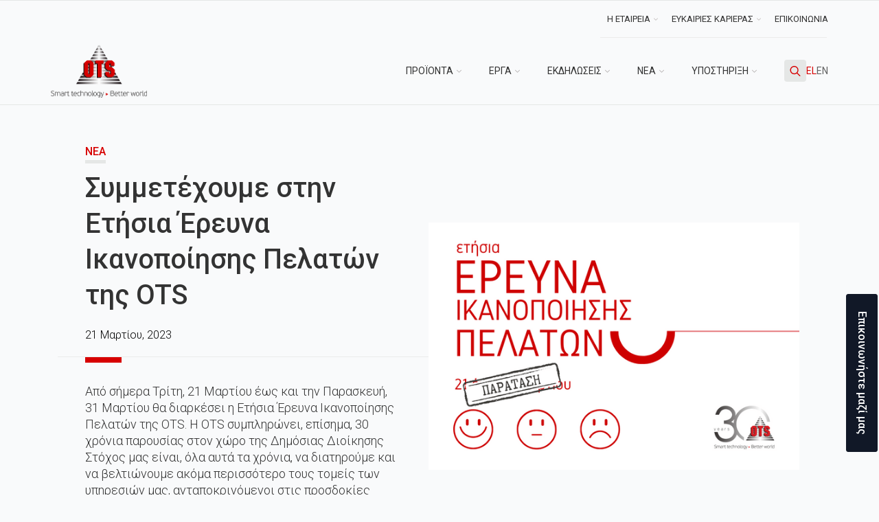

--- FILE ---
content_type: text/html; charset=UTF-8
request_url: https://ots.gr/%CF%83%CF%85%CE%BC%CE%BC%CE%B5%CF%84%CE%AD%CF%87%CE%BF%CF%85%CE%BC%CE%B5-%CF%83%CF%84%CE%B7%CE%BD-%CE%B5%CF%84%CE%AE%CF%83%CE%B9%CE%B1-%CE%AD%CF%81%CE%B5%CF%85%CE%BD%CE%B1-%CE%B9%CE%BA%CE%B1%CE%BD/
body_size: 26209
content:
    <!doctype html>
    <html lang="el">

    <head>
<link rel="preload" href="https://cdn-cookieyes.com/client_data/1f9c4a121d915055b2b7a9a2/script.js" as="script" />
<link rel="preload" href="https://ots.gr/wp-content/cache/wpo-minify/1768368474/assets/wpo-minify-header-7b350e4a.min.js" as="script" />
<link rel="preload" href="https://cdnjs.cloudflare.com/ajax/libs/bodymovin/5.7.5/lottie.min.js" as="script" />
<link rel="preload" href="https://cdnjs.cloudflare.com/ajax/libs/gsap/3.9.1/gsap.min.js" as="script" />
<link rel="preload" href="https://cdnjs.cloudflare.com/ajax/libs/gsap/3.9.1/ScrollTrigger.min.js" as="script" />
<link rel="preload" href="https://www.googletagmanager.com/gtag/js?id=G-Y00CHMX45S" as="script" />
<link rel="preload" href="https://ots.gr/wp-content/plugins/breakdance/plugin/global-scripts/breakdance-utils.js?bd_ver=2.6.1" as="script" />
<link rel="preload" href="https://unpkg.com/gsap@3.12.2/dist/gsap.min.js" as="script" />
<link rel="preload" href="https://unpkg.com/gsap@3.12.2/dist/ScrollTrigger.min.js" as="script" />
<link rel="preload" href="https://ots.gr/wp-content/plugins/breakdance/plugin/animations/sticky/js/sticky.js?bd_ver=2.6.1" as="script" />
<link rel="preload" href="https://ots.gr/wp-content/plugins/breakdance/subplugins/breakdance-elements/dependencies-files/social-share-buttons@1/social-share-buttons.js?bd_ver=2.6.1" as="script" />
<link rel="preload" href="https://ots.gr/wp-content/plugins/breakdance/subplugins/breakdance-elements/dependencies-files/breakdance-header-builder@1/header-builder.js?bd_ver=2.6.1" as="script" />
<link rel="preload" href="https://ots.gr/wp-content/plugins/breakdance/subplugins/breakdance-elements/dependencies-files/awesome-menu@1/awesome-menu.js?bd_ver=2.6.1" as="script" />
<link rel="preload" href="https://ots.gr/wp-content/plugins/breakdance/subplugins/breakdance-elements/dependencies-files/advanced-tabs@1/advanced-tabs.js?bd_ver=2.6.1" as="script" />
<link rel="preload" href="https://ots.gr/wp-content/plugins/breakdance/subplugins/breakdance-elements/dependencies-files/custom-tabs@1/tabs.js?bd_ver=2.6.1" as="script" />
<link rel="preload" href="https://ots.gr/wp-content/plugins/breakdance/subplugins/breakdance-elements/dependencies-files/breakdance-search-form@1/search-form.js?bd_ver=2.6.1" as="script" />
<link rel="preload" href="https://ots.gr/wp-content/plugins/breakdance/subplugins/breakdance-elements/dependencies-files/elements-reusable-code/breakdance-link-actions.js?bd_ver=2.6.1" as="script" />
<link rel="preload" href="https://ots.gr/wp-content/plugins/breakdance/subplugins/breakdance-elements/dependencies-files/awesome-form@1/js/form.js?bd_ver=2.6.1" as="script" />
<link rel="preload" href="https://ots.gr/wp-content/plugins/breakdance/subplugins/breakdance-elements/dependencies-files/breakdance-back-to-top@1/breakdance-back-to-top.js?bd_ver=2.6.1" as="script" />
<link rel="preload" href="https://ots.gr/wp-content/plugins/breakdance/subplugins/breakdance-elements/dependencies-files/popups@1/popups.js?bd_ver=2.6.1" as="script" />
<link rel="preload" href="https://ots.gr/wp-content/plugins/breakdance/subplugins/breakdance-elements/dependencies-files/popups@1/popup-animations.js?bd_ver=2.6.1" as="script" />
        <meta charset="UTF-8">
        <meta name="viewport" content="width=device-width, initial-scale=1">
                    <link rel='stylesheet' href='https://ots.gr/wp-content/plugins/breakdance/plugin/themeless/normalize.min.css'>
                <meta name='robots' content='index, follow, max-image-preview:large, max-snippet:-1, max-video-preview:-1' />
<script id="cookieyes" type="text/javascript" src="https://cdn-cookieyes.com/client_data/1f9c4a121d915055b2b7a9a2/script.js"></script>
	<!-- This site is optimized with the Yoast SEO plugin v26.7 - https://yoast.com/wordpress/plugins/seo/ -->
	<title>Συμμετέχουμε στην Ετήσια Έρευνα Ικανοποίησης Πελατών της OTS</title>
	<meta name="description" content="Από την Τρίτη, 21 Μαρτίου έως και την Παρασκευή, 31 Μαρτίου η Ετήσια Έρευνα Ικανοποίησης Πελατών της OTS. Ακούμε τη φωνή των πελατών μας!" />
	<link rel="canonical" href="https://ots.gr/συμμετέχουμε-στην-ετήσια-έρευνα-ικαν/" />
	<meta property="og:locale" content="el_GR" />
	<meta property="og:type" content="article" />
	<meta property="og:title" content="Συμμετέχουμε στην Ετήσια Έρευνα Ικανοποίησης Πελατών της OTS" />
	<meta property="og:description" content="Από την Τρίτη, 21 Μαρτίου έως και την Παρασκευή, 31 Μαρτίου η Ετήσια Έρευνα Ικανοποίησης Πελατών της OTS. Ακούμε τη φωνή των πελατών μας!" />
	<meta property="og:url" content="https://ots.gr/συμμετέχουμε-στην-ετήσια-έρευνα-ικαν/" />
	<meta property="og:site_name" content="OTS - Έξυπνες πόλεις, Έξυπνη Στάθμευση, Smart Cities" />
	<meta property="article:published_time" content="2023-03-21T07:21:12+00:00" />
	<meta property="og:image" content="https://ots.gr/wp-content/uploads/2024/07/OTS-Διαστάσεις-Άρθρου2.png" />
	<meta property="og:image:width" content="600" />
	<meta property="og:image:height" content="400" />
	<meta property="og:image:type" content="image/png" />
	<meta name="twitter:card" content="summary_large_image" />
	<meta name="twitter:label1" content="Συντάχθηκε από" />
	<meta name="twitter:data1" content="" />
	<meta name="twitter:label2" content="Εκτιμώμενος χρόνος ανάγνωσης" />
	<meta name="twitter:data2" content="1 λεπτό" />
	<script type="application/ld+json" class="yoast-schema-graph">{"@context":"https://schema.org","@graph":[{"@type":"Article","@id":"https://ots.gr/%cf%83%cf%85%ce%bc%ce%bc%ce%b5%cf%84%ce%ad%cf%87%ce%bf%cf%85%ce%bc%ce%b5-%cf%83%cf%84%ce%b7%ce%bd-%ce%b5%cf%84%ce%ae%cf%83%ce%b9%ce%b1-%ce%ad%cf%81%ce%b5%cf%85%ce%bd%ce%b1-%ce%b9%ce%ba%ce%b1%ce%bd/#article","isPartOf":{"@id":"https://ots.gr/%cf%83%cf%85%ce%bc%ce%bc%ce%b5%cf%84%ce%ad%cf%87%ce%bf%cf%85%ce%bc%ce%b5-%cf%83%cf%84%ce%b7%ce%bd-%ce%b5%cf%84%ce%ae%cf%83%ce%b9%ce%b1-%ce%ad%cf%81%ce%b5%cf%85%ce%bd%ce%b1-%ce%b9%ce%ba%ce%b1%ce%bd/"},"author":{"name":"","@id":""},"headline":"Συμμετέχουμε στην Ετήσια Έρευνα Ικανοποίησης Πελατών της OTS","datePublished":"2023-03-21T07:21:12+00:00","mainEntityOfPage":{"@id":"https://ots.gr/%cf%83%cf%85%ce%bc%ce%bc%ce%b5%cf%84%ce%ad%cf%87%ce%bf%cf%85%ce%bc%ce%b5-%cf%83%cf%84%ce%b7%ce%bd-%ce%b5%cf%84%ce%ae%cf%83%ce%b9%ce%b1-%ce%ad%cf%81%ce%b5%cf%85%ce%bd%ce%b1-%ce%b9%ce%ba%ce%b1%ce%bd/"},"wordCount":5,"image":{"@id":"https://ots.gr/%cf%83%cf%85%ce%bc%ce%bc%ce%b5%cf%84%ce%ad%cf%87%ce%bf%cf%85%ce%bc%ce%b5-%cf%83%cf%84%ce%b7%ce%bd-%ce%b5%cf%84%ce%ae%cf%83%ce%b9%ce%b1-%ce%ad%cf%81%ce%b5%cf%85%ce%bd%ce%b1-%ce%b9%ce%ba%ce%b1%ce%bd/#primaryimage"},"thumbnailUrl":"https://ots.gr/wp-content/uploads/2024/07/OTS-Διαστάσεις-Άρθρου2.png","keywords":["OTS","έρευνα ικανοποίησης πελατών"],"articleSection":["Νέα"],"inLanguage":"el"},{"@type":"WebPage","@id":"https://ots.gr/%cf%83%cf%85%ce%bc%ce%bc%ce%b5%cf%84%ce%ad%cf%87%ce%bf%cf%85%ce%bc%ce%b5-%cf%83%cf%84%ce%b7%ce%bd-%ce%b5%cf%84%ce%ae%cf%83%ce%b9%ce%b1-%ce%ad%cf%81%ce%b5%cf%85%ce%bd%ce%b1-%ce%b9%ce%ba%ce%b1%ce%bd/","url":"https://ots.gr/%cf%83%cf%85%ce%bc%ce%bc%ce%b5%cf%84%ce%ad%cf%87%ce%bf%cf%85%ce%bc%ce%b5-%cf%83%cf%84%ce%b7%ce%bd-%ce%b5%cf%84%ce%ae%cf%83%ce%b9%ce%b1-%ce%ad%cf%81%ce%b5%cf%85%ce%bd%ce%b1-%ce%b9%ce%ba%ce%b1%ce%bd/","name":"Συμμετέχουμε στην Ετήσια Έρευνα Ικανοποίησης Πελατών της OTS","isPartOf":{"@id":"https://ots.gr/#website"},"primaryImageOfPage":{"@id":"https://ots.gr/%cf%83%cf%85%ce%bc%ce%bc%ce%b5%cf%84%ce%ad%cf%87%ce%bf%cf%85%ce%bc%ce%b5-%cf%83%cf%84%ce%b7%ce%bd-%ce%b5%cf%84%ce%ae%cf%83%ce%b9%ce%b1-%ce%ad%cf%81%ce%b5%cf%85%ce%bd%ce%b1-%ce%b9%ce%ba%ce%b1%ce%bd/#primaryimage"},"image":{"@id":"https://ots.gr/%cf%83%cf%85%ce%bc%ce%bc%ce%b5%cf%84%ce%ad%cf%87%ce%bf%cf%85%ce%bc%ce%b5-%cf%83%cf%84%ce%b7%ce%bd-%ce%b5%cf%84%ce%ae%cf%83%ce%b9%ce%b1-%ce%ad%cf%81%ce%b5%cf%85%ce%bd%ce%b1-%ce%b9%ce%ba%ce%b1%ce%bd/#primaryimage"},"thumbnailUrl":"https://ots.gr/wp-content/uploads/2024/07/OTS-Διαστάσεις-Άρθρου2.png","datePublished":"2023-03-21T07:21:12+00:00","author":{"@id":""},"description":"Από την Τρίτη, 21 Μαρτίου έως και την Παρασκευή, 31 Μαρτίου η Ετήσια Έρευνα Ικανοποίησης Πελατών της OTS. Ακούμε τη φωνή των πελατών μας!","breadcrumb":{"@id":"https://ots.gr/%cf%83%cf%85%ce%bc%ce%bc%ce%b5%cf%84%ce%ad%cf%87%ce%bf%cf%85%ce%bc%ce%b5-%cf%83%cf%84%ce%b7%ce%bd-%ce%b5%cf%84%ce%ae%cf%83%ce%b9%ce%b1-%ce%ad%cf%81%ce%b5%cf%85%ce%bd%ce%b1-%ce%b9%ce%ba%ce%b1%ce%bd/#breadcrumb"},"inLanguage":"el","potentialAction":[{"@type":"ReadAction","target":["https://ots.gr/%cf%83%cf%85%ce%bc%ce%bc%ce%b5%cf%84%ce%ad%cf%87%ce%bf%cf%85%ce%bc%ce%b5-%cf%83%cf%84%ce%b7%ce%bd-%ce%b5%cf%84%ce%ae%cf%83%ce%b9%ce%b1-%ce%ad%cf%81%ce%b5%cf%85%ce%bd%ce%b1-%ce%b9%ce%ba%ce%b1%ce%bd/"]}]},{"@type":"ImageObject","inLanguage":"el","@id":"https://ots.gr/%cf%83%cf%85%ce%bc%ce%bc%ce%b5%cf%84%ce%ad%cf%87%ce%bf%cf%85%ce%bc%ce%b5-%cf%83%cf%84%ce%b7%ce%bd-%ce%b5%cf%84%ce%ae%cf%83%ce%b9%ce%b1-%ce%ad%cf%81%ce%b5%cf%85%ce%bd%ce%b1-%ce%b9%ce%ba%ce%b1%ce%bd/#primaryimage","url":"https://ots.gr/wp-content/uploads/2024/07/OTS-Διαστάσεις-Άρθρου2.png","contentUrl":"https://ots.gr/wp-content/uploads/2024/07/OTS-Διαστάσεις-Άρθρου2.png","width":600,"height":400,"caption":"Συμμετέχουμε στην Ετήσια Έρευνα Ικανοποίησης Πελατών της OTS|Συμμετέχουμε στην Ετήσια Έρευνα Ικανοποίησης Πελατών της OTS"},{"@type":"BreadcrumbList","@id":"https://ots.gr/%cf%83%cf%85%ce%bc%ce%bc%ce%b5%cf%84%ce%ad%cf%87%ce%bf%cf%85%ce%bc%ce%b5-%cf%83%cf%84%ce%b7%ce%bd-%ce%b5%cf%84%ce%ae%cf%83%ce%b9%ce%b1-%ce%ad%cf%81%ce%b5%cf%85%ce%bd%ce%b1-%ce%b9%ce%ba%ce%b1%ce%bd/#breadcrumb","itemListElement":[{"@type":"ListItem","position":1,"name":"Αρχική","item":"https://ots.gr/"},{"@type":"ListItem","position":2,"name":"Ενημέρωση","item":"https://ots.gr/%ce%b5%ce%bd%ce%b7%ce%bc%ce%ad%cf%81%cf%89%cf%83%ce%b7/"},{"@type":"ListItem","position":3,"name":"Συμμετέχουμε στην Ετήσια Έρευνα Ικανοποίησης Πελατών της OTS"}]},{"@type":"WebSite","@id":"https://ots.gr/#website","url":"https://ots.gr/","name":"OTS - Έξυπνες πόλεις, Έξυπνη Στάθμευση, Smart Cities","description":"Developing Smart Solutions","potentialAction":[{"@type":"SearchAction","target":{"@type":"EntryPoint","urlTemplate":"https://ots.gr/?s={search_term_string}"},"query-input":{"@type":"PropertyValueSpecification","valueRequired":true,"valueName":"search_term_string"}}],"inLanguage":"el"},{"@type":"Person","@id":"","url":"https://ots.gr/author/"}]}</script>
	<!-- / Yoast SEO plugin. -->


<style id='wp-img-auto-sizes-contain-inline-css' type='text/css'>
img:is([sizes=auto i],[sizes^="auto," i]){contain-intrinsic-size:3000px 1500px}
/*# sourceURL=wp-img-auto-sizes-contain-inline-css */
</style>
<script type="text/javascript" src="https://ots.gr/wp-content/cache/wpo-minify/1768368474/assets/wpo-minify-header-7b350e4a.min.js" id="wpo_min-header-0-js"></script>
<link rel="icon" href="https://ots.gr/wp-content/uploads/2024/08/fav-150x150.png" sizes="32x32" />
<link rel="icon" href="https://ots.gr/wp-content/uploads/2024/08/fav.png" sizes="192x192" />
<link rel="apple-touch-icon" href="https://ots.gr/wp-content/uploads/2024/08/fav.png" />
<meta name="msapplication-TileImage" content="https://ots.gr/wp-content/uploads/2024/08/fav.png" />
<!-- [HEADER ASSETS] -->
<link rel="stylesheet" href="https://ots.gr/wp-content/plugins/breakdance/subplugins/breakdance-elements/dependencies-files/awesome-menu@1/awesome-menu.css?bd_ver=2.6.1" />
<link rel="stylesheet" href="https://ots.gr/wp-content/plugins/breakdance/subplugins/breakdance-elements/dependencies-files/custom-tabs@1/tabs.css?bd_ver=2.6.1" />
<link rel="stylesheet" href="https://ots.gr/wp-content/plugins/breakdance/subplugins/breakdance-elements/dependencies-files/awesome-form@1/css/form.css?bd_ver=2.6.1" />
<link rel="stylesheet" href="https://ots.gr/wp-content/plugins/breakdance/subplugins/breakdance-elements/dependencies-files/popups@1/popups.css?bd_ver=2.6.1" />
<link rel="stylesheet" href="https://fonts.googleapis.com/css2?family=Roboto:ital,wght@0,100;0,200;0,300;0,400;0,500;0,600;0,700;0,800;0,900;1,100;1,200;1,300;1,400;1,500;1,600;1,700;1,800;1,900&family=Roboto Condensed:ital,wght@0,100;0,200;0,300;0,400;0,500;0,600;0,700;0,800;0,900;1,100;1,200;1,300;1,400;1,500;1,600;1,700;1,800;1,900&display=swap" />

<link rel="stylesheet" href="https://ots.gr/wp-content/uploads/breakdance/css/post-5034-defaults.css?v=8810e427d941ab81f1ee9f40e7f4c7ef" />

<link rel="stylesheet" href="https://ots.gr/wp-content/uploads/breakdance/css/post-4242-defaults.css?v=821c4f49bed6413b000450d92600da93" />

<link rel="stylesheet" href="https://ots.gr/wp-content/uploads/breakdance/css/post-4519-defaults.css?v=9cf31356aa30d5ceb578a1c5b6324772" />

<link rel="stylesheet" href="https://ots.gr/wp-content/uploads/breakdance/css/post-6632-defaults.css?v=a68a49439c949e4830f2439aa698d172" />

<link rel="stylesheet" href="https://ots.gr/wp-content/uploads/breakdance/css/global-settings.css?v=98a79fd75a38158b4811b9ff580bc28f" />

<link rel="stylesheet" href="https://ots.gr/wp-content/uploads/breakdance/css/selectors.css?v=40c3b6e0aa6e07fec187c720e367df6a" />

<link rel="stylesheet" href="https://ots.gr/wp-content/uploads/breakdance/css/post-5034.css?v=7236359ab4c11b7beee6dd120f34eb6b" />

<link rel="stylesheet" href="https://ots.gr/wp-content/uploads/breakdance/css/post-4242.css?v=1989c538c17a87f6424152f4bf7288d3" />

<link rel="stylesheet" href="https://ots.gr/wp-content/uploads/breakdance/css/post-4519.css?v=48e5b84eb34ccbb0528769f14c373e5f" />

<link rel="stylesheet" href="https://ots.gr/wp-content/uploads/breakdance/css/post-6632.css?v=a4c82fd31f0bd5f9904092e3a4a8c0e0" />
<!-- [/EOF HEADER ASSETS] -->
<script src="https://cdnjs.cloudflare.com/ajax/libs/bodymovin/5.7.5/lottie.min.js"></script>
  <!-- GSAP and ScrollTrigger -->
  <script src="https://cdnjs.cloudflare.com/ajax/libs/gsap/3.9.1/gsap.min.js"></script>
  <script src="https://cdnjs.cloudflare.com/ajax/libs/gsap/3.9.1/ScrollTrigger.min.js"></script>

<!-- Google tag (gtag.js) -->
<script async src="https://www.googletagmanager.com/gtag/js?id=G-Y00CHMX45S"></script>
<script>
  window.dataLayer = window.dataLayer || [];
  function gtag(){dataLayer.push(arguments);}
  gtag('js', new Date());

  gtag('config', 'G-Y00CHMX45S');
</script>
    </head>
    
    <body class="wp-singular post-template-default single single-post postid-3738 single-format-standard wp-theme-breakdance-zero breakdance">
        <svg class="breakdance-global-gradients-sprite" aria-hidden="true"><radialGradient id="bde-palette-green-60c4949b-d67e-42f0-936e-de40a96f5f97-gradient-7"><stop stop-opacity="1" stop-color="#97dfb9" offset="0.28205128205128205"></stop><stop stop-opacity="1" stop-color="#214d76" offset="1"></stop></radialGradient><linearGradient x1="0" y1="0.5" x2="1" y2="0.5" id="bde-palette-product-header-b97d1702-b25e-4bfe-8fde-a9126e71bf62-gradient-7"><stop stop-opacity="1" stop-color="#ebebeb" offset="0.6615384615384616"></stop><stop stop-opacity="1" stop-color="#ffffff" offset="0.6615384615384616"></stop></linearGradient><linearGradient x1="0.5" y1="1" x2="0.5" y2="0" id="bde-palette-black-01c5d3e6-243a-470e-b900-0e5d243f67bc-gradient-7"><stop stop-opacity="1" stop-color="#161616" offset="0"></stop><stop stop-opacity="0" stop-color="#ff0000" offset="0.49230769230769234"></stop></linearGradient><linearGradient x1="0.5" y1="1" x2="0.5" y2="0" id="bde-palette-black-solid-70ea404f-eaca-4d5a-beab-dbacf5724103-gradient-7"><stop stop-opacity="1" stop-color="#616161" offset="0.4461538461538461"></stop><stop stop-opacity="0" stop-color="#ff0000" offset="0.4461538461538461"></stop></linearGradient></svg>    <header class="bde-header-builder-4242-124 bde-header-builder bde-header-builder--sticky bde-header-builder--sticky-scroll-fade" data-sticky-scroll-hide-after="300" data-sticky-reveal-on-scroll-up="yes">
<div class="bde-header-builder__header-builder-border-top"></div>

<div class="bde-header-builder__container"><div class="bde-div-4242-125 bde-div">
  
  
	



<div class="bde-div-4242-438 bde-div">
  
  
	



<div id="top-menu" class="bde-wp-menu-4242-141 bde-wp-menu">


      
        
    <nav class="breakdance-menu breakdance-menu--collapse    " test="test">
    <button class="breakdance-menu-toggle breakdance-menu-toggle--squeeze" type="button" aria-label="Open Menu" aria-expanded="false" aria-controls="menu-141">
                  <span class="breakdance-menu-toggle-icon">
            <span class="breakdance-menu-toggle-lines"></span>
          </span>
            </button>
    
  <ul class="breakdance-menu-list" id="menu-141">
              
  
    <li id="menu-item-4252" class="menu-item menu-item-type-custom menu-item-object-custom menu-item-has-children menu-item-4252 breakdance-menu-item breakdance-dropdown breakdance-dropdown--wp"><div class="breakdance-dropdown-toggle"><a href="#" class="breakdance-menu-link" aria-expanded="false">Η ΕΤΑΙΡΕΙΑ</a><button class="breakdance-menu-link-arrow" type="button" aria-expanded="false" aria-label="Η ΕΤΑΙΡΕΙΑ Submenu"></button></div><div class="breakdance-dropdown-floater" aria-hidden="true">
  <div class="breakdance-dropdown-body">
    <div class="breakdance-dropdown-section">
<ul class="breakdance-dropdown-links">
	<li id="menu-item-7187" class="menu-item menu-item-type-post_type menu-item-object-page menu-item-7187 breakdance-dropdown-item"><a href="https://ots.gr/%ce%b7-%ce%b5%cf%84%ce%b1%ce%b9%cf%81%ce%af%ce%b1/%ce%b5%cf%84%ce%b1%ce%b9%cf%81%ce%b9%ce%ba%ce%ae-%cf%80%ce%b1%cf%81%ce%bf%cf%85%cf%83%ce%af%ce%b1%cf%83%ce%b7/" class="breakdance-dropdown-link"><span class="breakdance-dropdown-link__text">Εταιρική Παρουσίαση</span></a></li>
	<li id="menu-item-6107" class="menu-item menu-item-type-post_type menu-item-object-page menu-item-6107 breakdance-dropdown-item"><a href="https://ots.gr/%ce%b7-%ce%b5%cf%84%ce%b1%ce%b9%cf%81%ce%af%ce%b1/%ce%b4%ce%b9%ce%bf%ce%af%ce%ba%ce%b7%cf%83%ce%b7/" class="breakdance-dropdown-link"><span class="breakdance-dropdown-link__text">Διοίκηση</span></a></li>
	<li id="menu-item-6103" class="menu-item menu-item-type-post_type menu-item-object-page menu-item-6103 breakdance-dropdown-item"><a href="https://ots.gr/%ce%b7-%ce%b5%cf%84%ce%b1%ce%b9%cf%81%ce%af%ce%b1/%ce%bf%cf%81%ce%b3%ce%b1%ce%bd%cf%8c%ce%b3%cf%81%ce%b1%ce%bc%ce%bc%ce%b1/" class="breakdance-dropdown-link"><span class="breakdance-dropdown-link__text">Οργανόγραμμα</span></a></li>
	<li id="menu-item-6109" class="menu-item menu-item-type-post_type menu-item-object-page menu-item-6109 breakdance-dropdown-item"><a href="https://ots.gr/%ce%b7-%ce%b5%cf%84%ce%b1%ce%b9%cf%81%ce%af%ce%b1/%ce%bf%ce%b9%ce%ba%ce%bf%ce%bd%ce%bf%ce%bc%ce%b9%ce%ba%ce%ac-%cf%83%cf%84%ce%bf%ce%b9%cf%87%ce%b5%ce%af%ce%b1/" class="breakdance-dropdown-link"><span class="breakdance-dropdown-link__text">Οικονομικά Στοιχεία</span></a></li>
	<li id="menu-item-8503" class="menu-item menu-item-type-post_type menu-item-object-page menu-item-8503 breakdance-dropdown-item"><a href="https://ots.gr/%ce%b7-%ce%b5%cf%84%ce%b1%ce%b9%cf%81%ce%af%ce%b1/%cf%80%ce%b5%ce%bb%ce%ac%cf%84%ce%b5%cf%82/" class="breakdance-dropdown-link"><span class="breakdance-dropdown-link__text">Πελάτες</span></a></li>
	<li id="menu-item-6106" class="menu-item menu-item-type-post_type menu-item-object-page menu-item-6106 breakdance-dropdown-item"><a href="https://ots.gr/%ce%b7-%ce%b5%cf%84%ce%b1%ce%b9%cf%81%ce%af%ce%b1/%cf%80%ce%b9%cf%83%cf%84%ce%bf%cf%80%ce%bf%ce%b9%ce%ae%cf%83%ce%b5%ce%b9%cf%82-%ce%b4%ce%b9%ce%b1%ce%ba%cf%81%ce%af%cf%83%ce%b5%ce%b9%cf%82/" class="breakdance-dropdown-link"><span class="breakdance-dropdown-link__text">Πιστοποιήσεις – Διακρίσεις</span></a></li>
	<li id="menu-item-6105" class="menu-item menu-item-type-post_type menu-item-object-page menu-item-6105 breakdance-dropdown-item"><a href="https://ots.gr/%ce%b7-%ce%b5%cf%84%ce%b1%ce%b9%cf%81%ce%af%ce%b1/%ce%b5%cf%84%ce%b1%ce%b9%cf%81%ce%b9%ce%ba%ce%ae-%ce%ba%ce%bf%ce%b9%ce%bd%cf%89%ce%bd%ce%b9%ce%ba%ce%ae-%ce%b5%cf%85%ce%b8%cf%8d%ce%bd%ce%b7/" class="breakdance-dropdown-link"><span class="breakdance-dropdown-link__text">Εταιρική Κοινωνική Ευθύνη</span></a></li>
	<li id="menu-item-6104" class="menu-item menu-item-type-post_type menu-item-object-page menu-item-6104 breakdance-dropdown-item"><a href="https://ots.gr/%ce%b7-%ce%b5%cf%84%ce%b1%ce%b9%cf%81%ce%af%ce%b1/%ce%b4%ce%b9%ce%b1%cf%86%ce%ac%ce%bd%ce%b5%ce%b9%ce%b1/" class="breakdance-dropdown-link"><span class="breakdance-dropdown-link__text">Διαφάνεια</span></a></li>
</ul>
    </div>
  </div>
</div></li>
<li id="menu-item-4269" class="menu-item menu-item-type-custom menu-item-object-custom menu-item-has-children menu-item-4269 breakdance-menu-item breakdance-dropdown breakdance-dropdown--wp"><div class="breakdance-dropdown-toggle"><a href="#" class="breakdance-menu-link" aria-expanded="false">ΕΥΚΑΙΡΙΕΣ ΚΑΡΙΕΡΑΣ</a><button class="breakdance-menu-link-arrow" type="button" aria-expanded="false" aria-label="ΕΥΚΑΙΡΙΕΣ ΚΑΡΙΕΡΑΣ Submenu"></button></div><div class="breakdance-dropdown-floater" aria-hidden="true">
  <div class="breakdance-dropdown-body">
    <div class="breakdance-dropdown-section">
<ul class="breakdance-dropdown-links">
	<li id="menu-item-7181" class="menu-item menu-item-type-post_type menu-item-object-page menu-item-7181 breakdance-dropdown-item"><a href="https://ots.gr/%ce%b8%ce%ad%cf%83%ce%b5%ce%b9%cf%82-%ce%b5%cf%81%ce%b3%ce%b1%cf%83%ce%af%ce%b1%cf%82/" class="breakdance-dropdown-link"><span class="breakdance-dropdown-link__text">Θέσεις Εργασίας</span></a></li>
	<li id="menu-item-7184" class="menu-item menu-item-type-post_type menu-item-object-page menu-item-7184 breakdance-dropdown-item"><a href="https://ots.gr/%cf%80%cf%81%ce%b1%ce%ba%cf%84%ce%b9%ce%ba%ce%ae-%ce%ac%cf%83%ce%ba%ce%b7%cf%83%ce%b7/" class="breakdance-dropdown-link"><span class="breakdance-dropdown-link__text">Πρακτική Άσκηση</span></a></li>
</ul>
    </div>
  </div>
</div></li>
<li id="menu-item-6193" class="menu-item menu-item-type-post_type menu-item-object-page menu-item-6193 breakdance-menu-item"><a href="https://ots.gr/%ce%b5%cf%80%ce%b9%ce%ba%ce%bf%ce%b9%ce%bd%cf%89%ce%bd%ce%af%ce%b1/" class="breakdance-menu-link">ΕΠΙΚΟΙΝΩΝΙΑ</a></li>

  </ul>
  </nav>


</div><div class="bde-fancy-divider-4242-436 bde-fancy-divider">


<div class="bde-fancy-divider__wrapper">
  <div class="bde-fancy-divider__separator   ">
  	  </div>
</div>

</div>
</div>
</div><div class="bde-div-4242-130 bde-div">
  
  
	



<a class="bde-container-link-4242-139 bde-container-link breakdance-link" href="https://ots.gr" target="_self" data-type="url" aria-label="OTS Homepage">
  
  
	



<div class="bde-image-4242-140 bde-image">
<figure class="breakdance-image breakdance-image--4243">
	<div class="breakdance-image-container">
		<div class="breakdance-image-clip"><img class="breakdance-image-object" src="https://ots.gr/wp-content/uploads/2024/07/ots-logo.webp" width="329" height="180" srcset="https://ots.gr/wp-content/uploads/2024/07/ots-logo.webp 329w, https://ots.gr/wp-content/uploads/2024/07/ots-logo-300x164.webp 300w" sizes="(max-width: 329px) 100vw, 329px" alt="logo ots"></div>
	</div></figure>

</div>

</a><div class="bde-div-4242-143 bde-div">
  
  
	



<div id="main-menu" class="bde-menu-4242-145 bde-menu">


      
        
    <nav class="breakdance-menu breakdance-menu--collapse    ">
    <button class="breakdance-menu-toggle breakdance-menu-toggle--squeeze" type="button" aria-label="Open Menu" aria-expanded="false" aria-controls="menu-145">
                  <span class="breakdance-menu-toggle-icon">
            <span class="breakdance-menu-toggle-lines"></span>
          </span>
            </button>
    
  <ul class="breakdance-menu-list" id="menu-145">
              
      <li class="breakdance-menu-topbar">
              <span class="breakdance-menu-topbar-logo">
                            <img src="https://ots.gr/wp-content/uploads/2018/05/OTS-logomoto.png" alt="" width="" />
                          </span>
      
              <button class="breakdance-menu-close-button" type="button">Close</button>
          </li>
  
    <li class="bde-menu-custom-dropdown-4242-166 bde-menu-custom-dropdown breakdance-menu-item">
<div class="breakdance-dropdown breakdance-dropdown--custom">
    <div class="breakdance-dropdown-toggle">
            
              <button class="breakdance-menu-link" type="button" aria-expanded="false" aria-controls="dropdown-166" >
          ΠΡΟΪΟΝΤΑ
        </button>
      
      <button class="breakdance-menu-link-arrow" type="button" aria-expanded="false" aria-controls="dropdown-166" aria-label="ΠΡΟΪΟΝΤΑ Submenu"></button>
    </div>

    <div class="breakdance-dropdown-floater" aria-hidden="true" id="dropdown-166">
        <div class="breakdance-dropdown-body">
            <div class="breakdance-dropdown-custom-content">
                <div class="bde-advanced-tabs-4242-169 bde-advanced-tabs acc-tabs"><label for="tab-label">Επιλέξτε κατηγορία προγράμματος</label><select id="tab-label" aria-label="Content tabs" class="bde-tabs__select js-tab-select">
      
              <option value="tab-bde-advanced-tabs-4242-169-1" data-value="1">
          ERP - Business Automation 
        </option>
              <option value="tab-bde-advanced-tabs-4242-169-2" data-value="2">
          ERP – Έσοδα
        </option>
              <option value="tab-bde-advanced-tabs-4242-169-3" data-value="3">
          Υπηρεσίες προς τους πολίτες
        </option>
              <option value="tab-bde-advanced-tabs-4242-169-4" data-value="4">
          Smart Cities Solutions
        </option>
              <option value="tab-bde-advanced-tabs-4242-169-5" data-value="5">
          Διαχείριση Υδάτινων Πόρων
        </option>
              <option value="tab-bde-advanced-tabs-4242-169-6" data-value="6">
          Εξειδικευμένες Λύσεις
        </option>
          </select>
  
  
  <div class="bde-tabs__tabslist-container bde-tabs__tabslist-container--dropdown is-vertical js-tabs-container">
    <div class="bde-tabs__tabslist bde-tabs__tabslist--tabs js-tablist" role="tablist" aria-label="Content tabs" aria-orientation="vertical" data-tabs-id="bde-advanced-tabs-4242-169">
      
              <button role="tab" aria-selected="false" class="bde-tabs__tab js-tab" aria-controls="tab-panel-bde-advanced-tabs-4242-169-1" id="tab-bde-advanced-tabs-4242-169-1" data-value="1">
                    <span class="bde-tabs__tab-title">ERP - Business Automation </span>
        </button>
              <button role="tab" aria-selected="false" class="bde-tabs__tab js-tab" aria-controls="tab-panel-bde-advanced-tabs-4242-169-2" id="tab-bde-advanced-tabs-4242-169-2" data-value="2">
                    <span class="bde-tabs__tab-title">ERP – Έσοδα</span>
        </button>
              <button role="tab" aria-selected="false" class="bde-tabs__tab js-tab" aria-controls="tab-panel-bde-advanced-tabs-4242-169-3" id="tab-bde-advanced-tabs-4242-169-3" data-value="3">
                    <span class="bde-tabs__tab-title">Υπηρεσίες προς τους πολίτες</span>
        </button>
              <button role="tab" aria-selected="false" class="bde-tabs__tab js-tab" aria-controls="tab-panel-bde-advanced-tabs-4242-169-4" id="tab-bde-advanced-tabs-4242-169-4" data-value="4">
                    <span class="bde-tabs__tab-title">Smart Cities Solutions</span>
        </button>
              <button role="tab" aria-selected="false" class="bde-tabs__tab js-tab" aria-controls="tab-panel-bde-advanced-tabs-4242-169-5" id="tab-bde-advanced-tabs-4242-169-5" data-value="5">
                    <span class="bde-tabs__tab-title">Διαχείριση Υδάτινων Πόρων</span>
        </button>
              <button role="tab" aria-selected="false" class="bde-tabs__tab js-tab" aria-controls="tab-panel-bde-advanced-tabs-4242-169-6" id="tab-bde-advanced-tabs-4242-169-6" data-value="6">
                    <span class="bde-tabs__tab-title">Εξειδικευμένες Λύσεις</span>
        </button>
          </div>
  </div>

<div class="bde-tabs-content-container">
  <div class="bde-advanced-tabs-content-4242-170 bde-advanced-tabs-content"><div tabindex="0" role="tabpanel" class="bde-tabs__panel js-panel" id="" aria-labelledby="">
  <div class="bde-tabs__panel-content">
    <div class="bde-grid-4242-197 bde-grid">
  
  
	



<a class="bde-container-link-4242-200 bde-container-link breakdance-link" href="https://ots.gr/product/open1finance-%ce%bb%ce%bf%ce%b3%ce%b9%cf%83%cf%84%ce%b9%ce%ba%ce%ae-%ce%bf%ce%b9%ce%ba%ce%bf%ce%bd%ce%bf%ce%bc%ce%b9%ce%ba%ce%ae-%ce%b4%ce%b9%ce%b1%cf%87%ce%b5%ce%af%cf%81%ce%b9%cf%83/" target="_self" data-type="url">
  
  
	



<div class="bde-image-4242-201 bde-image">
<figure class="breakdance-image breakdance-image--4346">
	<div class="breakdance-image-container">
		<div class="breakdance-image-clip"><img class="breakdance-image-object" src="https://ots.gr/wp-content/uploads/2024/07/Open1Finance-300x290-1.png" width="300" height="290" sizes="(max-width: 300px) 100vw, 300px" alt="logo open1 finance"></div>
	</div></figure>

</div><div class="bde-div-4242-204 bde-div">
  
  
	



<span class="bde-text-4242-643 bde-text">
Open1| Finance
</span><span class="bde-text-4242-203 bde-text">
Λογιστική & Οικονομική Διαχείριση
</span>
</div>

</a><a class="bde-container-link-4242-205 bde-container-link breakdance-link" href="https://ots.gr/product/open1hrms/" target="_self" data-type="url">
  
  
	



<div class="bde-image-4242-206 bde-image">
<figure class="breakdance-image breakdance-image--4345">
	<div class="breakdance-image-container">
		<div class="breakdance-image-clip"><img class="breakdance-image-object" src="https://ots.gr/wp-content/uploads/2024/07/Open1HRMS.png" width="300" height="291" sizes="(max-width: 300px) 100vw, 300px" alt="logo open1 hrms"></div>
	</div></figure>

</div><div class="bde-div-4242-207 bde-div">
  
  
	



<span class="bde-text-4242-645 bde-text">
Open1| HRMS
</span><span class="bde-text-4242-209 bde-text">
Διαχείριση Μισθοδοσίας & Προσωπικού
</span>
</div>

</a><a class="bde-container-link-4242-210 bde-container-link breakdance-link" href="https://ots.gr/product/open1decisions/" target="_self" data-type="url">
  
  
	



<div class="bde-image-4242-211 bde-image">
<figure class="breakdance-image breakdance-image--4350">
	<div class="breakdance-image-container">
		<div class="breakdance-image-clip"><img class="breakdance-image-object" src="https://ots.gr/wp-content/uploads/2024/07/Open1Decisions-400x387-1.png" width="400" height="387" srcset="https://ots.gr/wp-content/uploads/2024/07/Open1Decisions-400x387-1.png 400w, https://ots.gr/wp-content/uploads/2024/07/Open1Decisions-400x387-1-300x290.png 300w" sizes="(max-width: 400px) 100vw, 400px" alt="logo open1 decisions"></div>
	</div></figure>

</div><div class="bde-div-4242-212 bde-div">
  
  
	



<span class="bde-text-4242-646 bde-text">
Open1| Decisions
</span><span class="bde-text-4242-214 bde-text">
Διαχείριση Αποφάσεων Συλλογικών Οργάνων
</span>
</div>

</a><a class="bde-container-link-4242-215 bde-container-link breakdance-link" href="https://ots.gr/product/open1fleet/" target="_self" data-type="url">
  
  
	



<div class="bde-image-4242-216 bde-image">
<figure class="breakdance-image breakdance-image--4344">
	<div class="breakdance-image-container">
		<div class="breakdance-image-clip"><img class="breakdance-image-object" src="https://ots.gr/wp-content/uploads/2024/07/Open1Fleet-300x290-1.png" width="300" height="290" sizes="(max-width: 300px) 100vw, 300px" alt="logo open1 fleet"></div>
	</div></figure>

</div><div class="bde-div-4242-217 bde-div">
  
  
	



<span class="bde-text-4242-647 bde-text">
Open1| Fleet
</span><span class="bde-text-4242-219 bde-text">
Διαχείριση Γραφείου Κίνησης
</span>
</div>

</a><a class="bde-container-link-4242-220 bde-container-link breakdance-link" href="https://ots.gr/product/open1process/" target="_self" data-type="url">
  
  
	



<div class="bde-image-4242-221 bde-image">
<figure class="breakdance-image breakdance-image--4347">
	<div class="breakdance-image-container">
		<div class="breakdance-image-clip"><img class="breakdance-image-object" src="https://ots.gr/wp-content/uploads/2024/07/Open1Process-300x291-1.png" width="300" height="291" sizes="(max-width: 300px) 100vw, 300px" alt="logo open1 process"></div>
	</div></figure>

</div><div class="bde-div-4242-222 bde-div">
  
  
	



<span class="bde-text-4242-648 bde-text">
Open1| Process
</span><span class="bde-text-4242-224 bde-text">
Διαχείριση Επιχειρησιακών Διαδικασιών & Υποθέσεων και Ηλεκτρονική Διακίνηση Εγγράφων 
</span>
</div>

</a><a class="bde-container-link-4242-225 bde-container-link breakdance-link" href="https://ots.gr/product/open1project360%d6%af/" target="_self" data-type="url">
  
  
	



<div class="bde-image-4242-226 bde-image">
<figure class="breakdance-image breakdance-image--4348">
	<div class="breakdance-image-container">
		<div class="breakdance-image-clip"><img class="breakdance-image-object" src="https://ots.gr/wp-content/uploads/2024/07/Open1PROJECT360-300x300-1.png" width="300" height="300" srcset="https://ots.gr/wp-content/uploads/2024/07/Open1PROJECT360-300x300-1.png 300w, https://ots.gr/wp-content/uploads/2024/07/Open1PROJECT360-300x300-1-150x150.png 150w" sizes="(max-width: 300px) 100vw, 300px" alt="logo open1 project"></div>
	</div></figure>

</div><div class="bde-div-4242-227 bde-div">
  
  
	



<span class="bde-text-4242-649 bde-text">
Open1| Project360֯
</span><span class="bde-text-4242-229 bde-text">
Παρακολούθηση Έργων 
</span>
</div>

</a><a class="bde-container-link-4242-230 bde-container-link breakdance-link" href="https://ots.gr/product/web-%cf%80%cf%81%cf%89%cf%84%cf%8c%ce%ba%ce%bf%ce%bb%ce%bb%ce%bf/" target="_self" data-type="url">
  
  
	



<div class="bde-image-4242-231 bde-image">
<figure class="breakdance-image breakdance-image--6426">
	<div class="breakdance-image-container">
		<div class="breakdance-image-clip"><img class="breakdance-image-object" src="https://ots.gr/wp-content/uploads/2024/09/Open1Protocol-.png" width="300" height="300" srcset="https://ots.gr/wp-content/uploads/2024/09/Open1Protocol-.png 300w, https://ots.gr/wp-content/uploads/2024/09/Open1Protocol--150x150.png 150w" sizes="(max-width: 300px) 100vw, 300px" alt="logo open1 protocol"></div>
	</div></figure>

</div><div class="bde-div-4242-232 bde-div">
  
  
	



<span class="bde-text-4242-650 bde-text">
Open1| Protocol
</span><div class="bde-text-4242-234 bde-text">

</div>
</div>

</a><a class="bde-container-link-4242-680 bde-container-link breakdance-link" href="/product/open1-kid-care/" target="_self" data-type="url">
  
  
	



<div class="bde-image-4242-681 bde-image">
<figure class="breakdance-image breakdance-image--8218">
	<div class="breakdance-image-container">
		<div class="breakdance-image-clip"><img class="breakdance-image-object" src="https://ots.gr/wp-content/uploads/2024/07/Kid-Care-logo.png" width="191" height="187" sizes="(max-width: 191px) 100vw, 191px" alt="logo open1 protocol"></div>
	</div></figure>

</div><div class="bde-div-4242-682 bde-div">
  
  
	



<span class="bde-text-4242-683 bde-text">
Open1| KidCare
</span><span class="bde-text-4242-690 bde-text">
Διαχείριση Παιδικών Σταθμών
</span><div class="bde-text-4242-684 bde-text">

</div>
</div>

</a><a class="bde-container-link-4242-685 bde-container-link breakdance-link" href="/product/open1revenue-certification/" target="_self" data-type="url">
  
  
	



<div class="bde-image-4242-686 bde-image">
<figure class="breakdance-image breakdance-image--8224">
	<div class="breakdance-image-container">
		<div class="breakdance-image-clip"><img class="breakdance-image-object" src="https://ots.gr/wp-content/uploads/2025/05/Open1RevenueCertification.png" width="277" height="294" sizes="(max-width: 277px) 100vw, 277px" alt="logo open1 protocol"></div>
	</div></figure>

</div><div class="bde-div-4242-687 bde-div">
  
  
	



<span class="bde-text-4242-688 bde-text">
Open1|<br>Revenue Certification
</span><span class="bde-text-4242-692 bde-text">
Εφαρμογή Ηλεκτρονικής Βεβαίωσης Εσόδων
</span><div class="bde-text-4242-689 bde-text">

</div>
</div>

</a>
</div>
  </div>
</div>
</div><div class="bde-advanced-tabs-content-4242-235 bde-advanced-tabs-content"><div tabindex="0" role="tabpanel" class="bde-tabs__panel js-panel" id="" aria-labelledby="">
  <div class="bde-tabs__panel-content">
    <div class="bde-grid-4242-236 bde-grid">
  
  
	



<a class="bde-container-link-4242-237 bde-container-link breakdance-link" href="https://ots.gr/product/open1cemetery/" target="_self" data-type="url">
  
  
	



<div class="bde-image-4242-238 bde-image">
<figure class="breakdance-image breakdance-image--4354">
	<div class="breakdance-image-container">
		<div class="breakdance-image-clip"><img class="breakdance-image-object" src="https://ots.gr/wp-content/uploads/2024/07/Open1Cemetery-300x291-1.png" width="300" height="291" sizes="(max-width: 300px) 100vw, 300px" alt="logo open1 cemetery"></div>
	</div></figure>

</div><div class="bde-div-4242-239 bde-div">
  
  
	



<div class="bde-text-4242-651 bde-text">
Open1| Cemetery
</div><span class="bde-text-4242-241 bde-text">
Διαχείριση Κοιμητηρίων
</span>
</div>

</a><a class="bde-container-link-4242-242 bde-container-link breakdance-link" href="https://ots.gr/product/open1company/" target="_self" data-type="url">
  
  
	



<div class="bde-image-4242-243 bde-image">
<figure class="breakdance-image breakdance-image--4355">
	<div class="breakdance-image-container">
		<div class="breakdance-image-clip"><img class="breakdance-image-object" src="https://ots.gr/wp-content/uploads/2024/07/Open1Company-600x581-1.png" width="600" height="581" srcset="https://ots.gr/wp-content/uploads/2024/07/Open1Company-600x581-1.png 600w, https://ots.gr/wp-content/uploads/2024/07/Open1Company-600x581-1-300x291.png 300w" sizes="(max-width: 600px) 100vw, 600px" alt="logo open1 company"></div>
	</div></figure>

</div><div class="bde-div-4242-244 bde-div">
  
  
	



<div class="bde-text-4242-652 bde-text">
Open1| Company
</div><span class="bde-text-4242-246 bde-text">
Διαχείριση Αδειών Καταστημάτων & Τελών Επιχειρήσεων
</span>
</div>

</a><a class="bde-container-link-4242-247 bde-container-link breakdance-link" href="https://ots.gr/product/open1ergon-tax/" target="_self" data-type="url">
  
  
	



<div class="bde-image-4242-248 bde-image">
<figure class="breakdance-image breakdance-image--4356">
	<div class="breakdance-image-container">
		<div class="breakdance-image-clip"><img class="breakdance-image-object" src="https://ots.gr/wp-content/uploads/2024/07/Open1ErgonTax-1024x992-1.png" width="1024" height="992" srcset="https://ots.gr/wp-content/uploads/2024/07/Open1ErgonTax-1024x992-1.png 1024w, https://ots.gr/wp-content/uploads/2024/07/Open1ErgonTax-1024x992-1-300x291.png 300w, https://ots.gr/wp-content/uploads/2024/07/Open1ErgonTax-1024x992-1-768x744.png 768w" sizes="(max-width: 1024px) 100vw, 1024px" alt="logo open1 ergon tax"></div>
	</div></figure>

</div><div class="bde-div-4242-249 bde-div">
  
  
	



<div class="bde-text-4242-653 bde-text">
Open1| Ergon Tax 
</div><span class="bde-text-4242-251 bde-text">
Διαχείριση Τελών Διέλευσης Δικτύων & Υποδομών 
</span>
</div>

</a><a class="bde-container-link-4242-252 bde-container-link breakdance-link" href="https://ots.gr/product/open1land/" target="_self" data-type="url">
  
  
	



<div class="bde-image-4242-253 bde-image">
<figure class="breakdance-image breakdance-image--4358">
	<div class="breakdance-image-container">
		<div class="breakdance-image-clip"><img class="breakdance-image-object" src="https://ots.gr/wp-content/uploads/2024/07/Open1Land-300x291-1.png" width="300" height="291" sizes="(max-width: 300px) 100vw, 300px" alt="logo open1 land"></div>
	</div></figure>

</div><div class="bde-div-4242-254 bde-div">
  
  
	



<div class="bde-text-4242-654 bde-text">
Open1| Land
</div><span class="bde-text-4242-256 bde-text">
Διαχείριση Εισφοράς Γης σε Χρήμα
</span>
</div>

</a><a class="bde-container-link-4242-262 bde-container-link breakdance-link" href="https://ots.gr/product/open1municipal-police/" target="_self" data-type="url">
  
  
	



<div class="bde-image-4242-263 bde-image">
<figure class="breakdance-image breakdance-image--4360">
	<div class="breakdance-image-container">
		<div class="breakdance-image-clip"><img class="breakdance-image-object" src="https://ots.gr/wp-content/uploads/2024/07/Open1MunicipalPolice-400x433-1.png" width="400" height="433" srcset="https://ots.gr/wp-content/uploads/2024/07/Open1MunicipalPolice-400x433-1.png 400w, https://ots.gr/wp-content/uploads/2024/07/Open1MunicipalPolice-400x433-1-277x300.png 277w" sizes="(max-width: 400px) 100vw, 400px" alt="logo open1 municipal police"></div>
	</div></figure>

</div><div class="bde-div-4242-264 bde-div">
  
  
	



<div class="bde-text-4242-656 bde-text">
Open1| Municipal Police
</div><span class="bde-text-4242-266 bde-text">
Σύστημα για τη Δημοτική Αστυνομία 
</span>
</div>

</a><a class="bde-container-link-4242-267 bde-container-link breakdance-link" href="https://ots.gr/product/open1property/" target="_self" data-type="url">
  
  
	



<div class="bde-image-4242-268 bde-image">
<figure class="breakdance-image breakdance-image--4362">
	<div class="breakdance-image-container">
		<div class="breakdance-image-clip"><img class="breakdance-image-object" src="https://ots.gr/wp-content/uploads/2024/07/Open1Property-300x291-1.png" width="300" height="291" sizes="(max-width: 300px) 100vw, 300px" alt="logo open1 property"></div>
	</div></figure>

</div><div class="bde-div-4242-269 bde-div">
  
  
	



<div class="bde-text-4242-657 bde-text">
Open1| Property
</div><span class="bde-text-4242-271 bde-text">
Διαχείριση Τελών Καθαριότητας, Ηλεκτροφωτισμού & Ακίνητης Περιουσίας
</span>
</div>

</a><a class="bde-container-link-4242-272 bde-container-link breakdance-link" href="https://ots.gr/product/open1rentals/" target="_self" data-type="url">
  
  
	



<div class="bde-image-4242-273 bde-image">
<figure class="breakdance-image breakdance-image--4363">
	<div class="breakdance-image-container">
		<div class="breakdance-image-clip"><img class="breakdance-image-object" src="https://ots.gr/wp-content/uploads/2024/07/Open1Rentals-400x387-1.png" width="400" height="387" srcset="https://ots.gr/wp-content/uploads/2024/07/Open1Rentals-400x387-1.png 400w, https://ots.gr/wp-content/uploads/2024/07/Open1Rentals-400x387-1-300x290.png 300w" sizes="(max-width: 400px) 100vw, 400px" alt="logo open1 rental"></div>
	</div></figure>

</div><div class="bde-div-4242-274 bde-div">
  
  
	



<div class="bde-text-4242-658 bde-text">
Open1| Rentals
</div><span class="bde-text-4242-276 bde-text">
Διαχείριση Μισθωμάτων
</span>
</div>

</a><a class="bde-container-link-4242-693 bde-container-link breakdance-link" href="/product/open1-kid-care/" target="_self" data-type="url">
  
  
	



<div class="bde-image-4242-694 bde-image">
<figure class="breakdance-image breakdance-image--8218">
	<div class="breakdance-image-container">
		<div class="breakdance-image-clip"><img class="breakdance-image-object" src="https://ots.gr/wp-content/uploads/2024/07/Kid-Care-logo.png" width="191" height="187" sizes="(max-width: 191px) 100vw, 191px" alt="logo open1 protocol"></div>
	</div></figure>

</div><div class="bde-div-4242-695 bde-div">
  
  
	



<span class="bde-text-4242-696 bde-text">
Open1| KidCare
</span><span class="bde-text-4242-697 bde-text">
Διαχείριση Παιδικών Σταθμών
</span><div class="bde-text-4242-698 bde-text">

</div>
</div>

</a><a class="bde-container-link-4242-699 bde-container-link breakdance-link" href="/product/open1easypay/" target="_self" data-type="url">
  
  
	



<div class="bde-image-4242-700 bde-image">
<figure class="breakdance-image breakdance-image--4387">
	<div class="breakdance-image-container">
		<div class="breakdance-image-clip"><img class="breakdance-image-object" src="https://ots.gr/wp-content/uploads/2024/07/Open1EasyPay-300x290-1.png" width="300" height="290" sizes="(max-width: 300px) 100vw, 300px" alt="logo open1 protocol"></div>
	</div></figure>

</div><div class="bde-div-4242-701 bde-div">
  
  
	



<span class="bde-text-4242-702 bde-text">
Open1|<br>EasyPay
</span><span class="bde-text-4242-703 bde-text">
Ηλεκτρονικές Πληρωμές Οφειλών προς Φορείς
</span><div class="bde-text-4242-704 bde-text">

</div>
</div>

</a><a class="bde-container-link-4242-705 bde-container-link breakdance-link" href="/product/οpen1members/" target="_self" data-type="url">
  
  
	



<div class="bde-image-4242-706 bde-image">
<figure class="breakdance-image breakdance-image--4391">
	<div class="breakdance-image-container">
		<div class="breakdance-image-clip"><img class="breakdance-image-object" src="https://ots.gr/wp-content/uploads/2024/07/Open1Members-300x291-1.png" width="300" height="291" sizes="(max-width: 300px) 100vw, 300px" alt="logo open1 protocol"></div>
	</div></figure>

</div><div class="bde-div-4242-707 bde-div">
  
  
	



<span class="bde-text-4242-708 bde-text">
Open1|<br>Members
</span><span class="bde-text-4242-709 bde-text">
Διαχείριση Μητρώου Συνδρομών και Μελών
</span><div class="bde-text-4242-710 bde-text">

</div>
</div>

</a>
</div>
  </div>
</div>
</div><div class="bde-advanced-tabs-content-4242-277 bde-advanced-tabs-content"><div tabindex="0" role="tabpanel" class="bde-tabs__panel js-panel" id="" aria-labelledby="">
  <div class="bde-tabs__panel-content">
    <div class="bde-grid-4242-278 bde-grid">
  
  
	



<a class="bde-container-link-4242-279 bde-container-link breakdance-link" href="https://ots.gr/product/open1booking/" target="_self" data-type="url">
  
  
	



<div class="bde-image-4242-280 bde-image">
<figure class="breakdance-image breakdance-image--9322">
	<div class="breakdance-image-container">
		<div class="breakdance-image-clip"><img class="breakdance-image-object" src="https://ots.gr/wp-content/uploads/2024/07/Open1Booking.webp" width="300" height="291" sizes="(max-width: 300px) 100vw, 300px" alt="logo open1 booking"></div>
	</div></figure>

</div><div class="bde-div-4242-281 bde-div">
  
  
	



<div class="bde-text-4242-659 bde-text">
Open1|Booking
</div><div class="bde-text-4242-283 bde-text">
Ηλεκτρονικός Προγραμματισμός Ραντεβού και Διαχείριση Κρατήσεων 
</div>
</div>

</a><a class="bde-container-link-4242-284 bde-container-link breakdance-link" href="https://ots.gr/product/open1easypay/" target="_self" data-type="url">
  
  
	



<div class="bde-image-4242-285 bde-image">
<figure class="breakdance-image breakdance-image--4387">
	<div class="breakdance-image-container">
		<div class="breakdance-image-clip"><img class="breakdance-image-object" src="https://ots.gr/wp-content/uploads/2024/07/Open1EasyPay-300x290-1.png" width="300" height="290" sizes="(max-width: 300px) 100vw, 300px" alt="logo open1 easypay"></div>
	</div></figure>

</div><div class="bde-div-4242-286 bde-div">
  
  
	



<div class="bde-text-4242-660 bde-text">
Open1|EasyPay
</div><div class="bde-text-4242-288 bde-text">
Ηλεκτρονικές πληρωμές οφειλών προς φορείς 
</div>
</div>

</a><a class="bde-container-link-4242-289 bde-container-link breakdance-link" href="https://ots.gr/product/οpen1entrance/" target="_self" data-type="url">
  
  
	



<div class="bde-image-4242-290 bde-image">
<figure class="breakdance-image breakdance-image--4389">
	<div class="breakdance-image-container">
		<div class="breakdance-image-clip"><img class="breakdance-image-object" src="https://ots.gr/wp-content/uploads/2024/07/Open1Entrance-1-300x291-1.png" width="300" height="291" sizes="(max-width: 300px) 100vw, 300px" alt="logo open1 entrance"></div>
	</div></figure>

</div><div class="bde-div-4242-291 bde-div">
  
  
	



<div class="bde-text-4242-661 bde-text">
Open1|Entrance
</div><div class="bde-text-4242-293 bde-text">
Ηλεκτρονική Υποβολή Αιτημάτων προς Οργανισμούς 
</div>
</div>

</a><a class="bde-container-link-4242-294 bde-container-link breakdance-link" href="https://ots.gr/product/οpen1members/" target="_self" data-type="url">
  
  
	



<div class="bde-image-4242-295 bde-image">
<figure class="breakdance-image breakdance-image--4391">
	<div class="breakdance-image-container">
		<div class="breakdance-image-clip"><img class="breakdance-image-object" src="https://ots.gr/wp-content/uploads/2024/07/Open1Members-300x291-1.png" width="300" height="291" sizes="(max-width: 300px) 100vw, 300px" alt="logo open1 members"></div>
	</div></figure>

</div><div class="bde-div-4242-296 bde-div">
  
  
	



<div class="bde-text-4242-662 bde-text">
Open1|Members
</div><div class="bde-text-4242-298 bde-text">
Διαχείριση Μητρώου Συνδρομών και Μελών 
</div>
</div>

</a><a class="bde-container-link-4242-299 bde-container-link breakdance-link" href="https://ots.gr/product/open1supplier/" target="_self" data-type="url">
  
  
	



<div class="bde-image-4242-300 bde-image">
<figure class="breakdance-image breakdance-image--4393">
	<div class="breakdance-image-container">
		<div class="breakdance-image-clip"><img class="breakdance-image-object" src="https://ots.gr/wp-content/uploads/2024/07/Open1Supplier-768x744-1.png" width="768" height="744" srcset="https://ots.gr/wp-content/uploads/2024/07/Open1Supplier-768x744-1.png 768w, https://ots.gr/wp-content/uploads/2024/07/Open1Supplier-768x744-1-300x291.png 300w" sizes="(max-width: 768px) 100vw, 768px" alt="logo open1 supplier"></div>
	</div></figure>

</div><div class="bde-div-4242-301 bde-div">
  
  
	



<div class="bde-text-4242-663 bde-text">
Open1|Supplier
</div><div class="bde-text-4242-303 bde-text">
Ενημέρωση προμηθευτών 
</div>
</div>

</a>
</div>
  </div>
</div>
</div><div class="bde-advanced-tabs-content-4242-320 bde-advanced-tabs-content"><div tabindex="0" role="tabpanel" class="bde-tabs__panel js-panel" id="" aria-labelledby="">
  <div class="bde-tabs__panel-content">
    <div class="bde-grid-4242-321 bde-grid">
  
  
	



<a class="bde-container-link-4242-322 bde-container-link breakdance-link" href="https://ots.gr/product/parkalot/" target="_self" data-type="url">
  
  
	



<div class="bde-image-4242-323 bde-image">
<figure class="breakdance-image breakdance-image--6268">
	<div class="breakdance-image-container">
		<div class="breakdance-image-clip"><img class="breakdance-image-object" src="https://ots.gr/wp-content/uploads/2024/07/parkalot-logo.webp" width="300" height="300" srcset="https://ots.gr/wp-content/uploads/2024/07/parkalot-logo.webp 300w, https://ots.gr/wp-content/uploads/2024/07/parkalot-logo-150x150.webp 150w" sizes="(max-width: 300px) 100vw, 300px" alt="logo parkalot"></div>
	</div></figure>

</div><div class="bde-div-4242-324 bde-div">
  
  
	



<div class="bde-text-4242-664 bde-text">
ParkaLot 
</div><span class="bde-text-4242-326 bde-text">
Έξυπνη Στάθμευση 
</span>
</div>

</a><a class="bde-container-link-4242-347 bde-container-link breakdance-link" href="https://ots.gr/product/open1fleet/" target="_self" data-type="url">
  
  
	



<div class="bde-image-4242-348 bde-image">
<figure class="breakdance-image breakdance-image--4344">
	<div class="breakdance-image-container">
		<div class="breakdance-image-clip"><img class="breakdance-image-object" src="https://ots.gr/wp-content/uploads/2024/07/Open1Fleet-300x290-1.png" width="300" height="290" sizes="(max-width: 300px) 100vw, 300px" alt="logo open1 fleet"></div>
	</div></figure>

</div><div class="bde-div-4242-349 bde-div">
  
  
	



<div class="bde-text-4242-665 bde-text">
Open1| Fleet
</div><span class="bde-text-4242-351 bde-text">
Διαχείριση γραφείου κίνησης
</span>
</div>

</a><a class="bde-container-link-4242-352 bde-container-link breakdance-link" href="https://ots.gr/product/οpen1entrance/" target="_self" data-type="url">
  
  
	



<div class="bde-image-4242-353 bde-image">
<figure class="breakdance-image breakdance-image--4389">
	<div class="breakdance-image-container">
		<div class="breakdance-image-clip"><img class="breakdance-image-object" src="https://ots.gr/wp-content/uploads/2024/07/Open1Entrance-1-300x291-1.png" width="300" height="291" sizes="(max-width: 300px) 100vw, 300px" alt="logo open1 entrance"></div>
	</div></figure>

</div><div class="bde-div-4242-354 bde-div">
  
  
	



<div class="bde-text-4242-666 bde-text">
Open1| Entrance
</div><span class="bde-text-4242-356 bde-text">
Ηλεκτρονική Υποβολή Αιτημάτων προς Οργανισμούς 
</span>
</div>

</a><a class="bde-container-link-4242-327 bde-container-link breakdance-link" href="https://ots.gr/product/open1easypay/" target="_self" data-type="url">
  
  
	



<div class="bde-image-4242-328 bde-image">
<figure class="breakdance-image breakdance-image--4387">
	<div class="breakdance-image-container">
		<div class="breakdance-image-clip"><img class="breakdance-image-object" src="https://ots.gr/wp-content/uploads/2024/07/Open1EasyPay-300x290-1.png" width="300" height="290" sizes="(max-width: 300px) 100vw, 300px" alt="logo open1 easypay"></div>
	</div></figure>

</div><div class="bde-div-4242-329 bde-div">
  
  
	



<div class="bde-text-4242-667 bde-text">
Open1| EasyPay
</div><span class="bde-text-4242-331 bde-text">
Ηλεκτρονικές πληρωμές οφειλών προς φορείς 
</span>
</div>

</a><a class="bde-container-link-4242-357 bde-container-link breakdance-link" href="https://ots.gr/product/open1booking/" target="_self" data-type="url">
  
  
	



<div class="bde-image-4242-358 bde-image">
<figure class="breakdance-image breakdance-image--9322">
	<div class="breakdance-image-container">
		<div class="breakdance-image-clip"><img class="breakdance-image-object" src="https://ots.gr/wp-content/uploads/2024/07/Open1Booking.webp" width="300" height="291" sizes="(max-width: 300px) 100vw, 300px" alt="logo open1 booking"></div>
	</div></figure>

</div><div class="bde-div-4242-359 bde-div">
  
  
	



<div class="bde-text-4242-668 bde-text">
Open1| Booking
</div><span class="bde-text-4242-361 bde-text">
Ηλεκτρονικός Προγραμματισμός Ραντεβού και Διαχείριση Κρατήσεων 
</span>
</div>

</a><a class="bde-container-link-4242-337 bde-container-link breakdance-link" href="https://ots.gr/product/οpen1members/" target="_self" data-type="url">
  
  
	



<div class="bde-image-4242-338 bde-image">
<figure class="breakdance-image breakdance-image--4391">
	<div class="breakdance-image-container">
		<div class="breakdance-image-clip"><img class="breakdance-image-object" src="https://ots.gr/wp-content/uploads/2024/07/Open1Members-300x291-1.png" width="300" height="291" sizes="(max-width: 300px) 100vw, 300px" alt="logo open1 members"></div>
	</div></figure>

</div><div class="bde-div-4242-339 bde-div">
  
  
	



<div class="bde-text-4242-669 bde-text">
Open1| Members
</div><span class="bde-text-4242-341 bde-text">
Διαχείριση Μητρώου Συνδρομών και Μελών 
</span>
</div>

</a><a class="bde-container-link-4242-342 bde-container-link breakdance-link" href="https://ots.gr/product/οpen1wastemanagement/" target="_self" data-type="url">
  
  
	



<div class="bde-image-4242-343 bde-image">
<figure class="breakdance-image breakdance-image--6423">
	<div class="breakdance-image-container">
		<div class="breakdance-image-clip"><img class="breakdance-image-object" src="https://ots.gr/wp-content/uploads/2024/09/Open1Waste-Managment-.png" width="300" height="300" srcset="https://ots.gr/wp-content/uploads/2024/09/Open1Waste-Managment-.png 300w, https://ots.gr/wp-content/uploads/2024/09/Open1Waste-Managment--150x150.png 150w" sizes="(max-width: 300px) 100vw, 300px" alt="logo open1 waste management"></div>
	</div></figure>

</div><div class="bde-div-4242-344 bde-div">
  
  
	



<div class="bde-text-4242-670 bde-text">
Open1| Waste Management
</div><span class="bde-text-4242-346 bde-text">
Παρακολούθηση Πληρότητας Κάδων 
</span>
</div>

</a>
</div>
  </div>
</div>
</div><div class="bde-advanced-tabs-content-4242-362 bde-advanced-tabs-content"><div tabindex="0" role="tabpanel" class="bde-tabs__panel js-panel" id="" aria-labelledby="">
  <div class="bde-tabs__panel-content">
    <div class="bde-grid-4242-363 bde-grid">
  
  
	



<a class="bde-container-link-4242-364 bde-container-link breakdance-link" href="https://ots.gr/product/open1ydata/" target="_self" data-type="url">
  
  
	



<div class="bde-image-4242-365 bde-image">
<figure class="breakdance-image breakdance-image--4409">
	<div class="breakdance-image-container">
		<div class="breakdance-image-clip"><img class="breakdance-image-object" src="https://ots.gr/wp-content/uploads/2024/07/Open1ydata-2-300x290-1.png" width="300" height="290" sizes="(max-width: 300px) 100vw, 300px" alt="logo open1 ydata"></div>
	</div></figure>

</div><div class="bde-div-4242-366 bde-div">
  
  
	



<div class="bde-text-4242-671 bde-text">
Open1|Ydata 
</div><span class="bde-text-4242-368 bde-text">
Ολοκληρωμένη Διαχείριση Υδατικών Πόρων 
</span>
</div>

</a><a class="bde-container-link-4242-369 bde-container-link breakdance-link" href="https://ots.gr/product/open1ydata-billing/" target="_self" data-type="url">
  
  
	



<div class="bde-image-4242-370 bde-image">
<figure class="breakdance-image breakdance-image--9323">
	<div class="breakdance-image-container">
		<div class="breakdance-image-clip"><img class="breakdance-image-object" src="https://ots.gr/wp-content/uploads/2024/07/Open1YdataBilling.webp" width="300" height="323" srcset="https://ots.gr/wp-content/uploads/2024/07/Open1YdataBilling.webp 300w, https://ots.gr/wp-content/uploads/2024/07/Open1YdataBilling-279x300.webp 279w" sizes="(max-width: 300px) 100vw, 300px" alt="logo open1 ydata biiling"></div>
	</div></figure>

</div><div class="bde-div-4242-371 bde-div">
  
  
	



<div class="bde-text-4242-672 bde-text">
Open1|Ydata Billing 
</div><span class="bde-text-4242-373 bde-text">
Εφαρμογή Ηλεκτρονικής Έκδοσης Λογαριασμών
</span>
</div>

</a><a class="bde-container-link-4242-374 bde-container-link breakdance-link" href="https://ots.gr/product/open1ydata-e-services/" target="_self" data-type="url">
  
  
	



<div class="bde-image-4242-375 bde-image">
<figure class="breakdance-image breakdance-image--9324">
	<div class="breakdance-image-container">
		<div class="breakdance-image-clip"><img class="breakdance-image-object" src="https://ots.gr/wp-content/uploads/2024/07/Open1YdataE-services.webp" width="300" height="320" srcset="https://ots.gr/wp-content/uploads/2024/07/Open1YdataE-services.webp 300w, https://ots.gr/wp-content/uploads/2024/07/Open1YdataE-services-281x300.webp 281w" sizes="(max-width: 300px) 100vw, 300px" alt="logo open1 ydata e-services"></div>
	</div></figure>

</div><div class="bde-div-4242-376 bde-div">
  
  
	



<div class="bde-text-4242-673 bde-text">
Open1|Ydata e-services 
</div><span class="bde-text-4242-378 bde-text">
Ηλεκτρονική Εξυπηρέτηση Πελατών
</span>
</div>

</a><a class="bde-container-link-4242-379 bde-container-link breakdance-link" href="https://ots.gr/product/open1ydata-ydroid/" target="_self" data-type="url">
  
  
	



<div class="bde-image-4242-380 bde-image">
<figure class="breakdance-image breakdance-image--9325">
	<div class="breakdance-image-container">
		<div class="breakdance-image-clip"><img class="breakdance-image-object" src="https://ots.gr/wp-content/uploads/2024/07/Open1YdataYdroid.webp" width="300" height="323" srcset="https://ots.gr/wp-content/uploads/2024/07/Open1YdataYdroid.webp 300w, https://ots.gr/wp-content/uploads/2024/07/Open1YdataYdroid-279x300.webp 279w" sizes="(max-width: 300px) 100vw, 300px" alt="logo open1 ydata ydroid"></div>
	</div></figure>

</div><div class="bde-div-4242-381 bde-div">
  
  
	



<div class="bde-text-4242-674 bde-text">
Open1|Ydata Ydroid
</div><span class="bde-text-4242-383 bde-text">
Καταχώρηση Ενδείξεων Υδρομέτρων 
</span>
</div>

</a><a class="bde-container-link-4242-384 bde-container-link breakdance-link" href="https://ots.gr/product/open1water-wsp/" target="_self" data-type="url">
  
  
	



<div class="bde-image-4242-385 bde-image">
<figure class="breakdance-image breakdance-image--9326">
	<div class="breakdance-image-container">
		<div class="breakdance-image-clip"><img class="breakdance-image-object" src="https://ots.gr/wp-content/uploads/2024/07/Open1WaterSP.webp" width="300" height="316" srcset="https://ots.gr/wp-content/uploads/2024/07/Open1WaterSP.webp 300w, https://ots.gr/wp-content/uploads/2024/07/Open1WaterSP-285x300.webp 285w" sizes="(max-width: 300px) 100vw, 300px" alt="logo open1 water wsp"></div>
	</div></figure>

</div><div class="bde-div-4242-386 bde-div">
  
  
	



<div class="bde-text-4242-675 bde-text">
Open1|Water WSP
</div><span class="bde-text-4242-388 bde-text">
Σχέδια Ασφάλειας Νερού
</span>
</div>

</a>
</div>
  </div>
</div>
</div><div class="bde-advanced-tabs-content-4242-399 bde-advanced-tabs-content"><div tabindex="0" role="tabpanel" class="bde-tabs__panel js-panel" id="" aria-labelledby="">
  <div class="bde-tabs__panel-content">
    <div class="bde-grid-4242-400 bde-grid">
  
  
	



<a class="bde-container-link-4242-401 bde-container-link breakdance-link" href="https://ots.gr/product/open1opf/" target="_self" data-type="url">
  
  
	



<div class="bde-image-4242-402 bde-image">
<figure class="breakdance-image breakdance-image--9327">
	<div class="breakdance-image-container">
		<div class="breakdance-image-clip"><img class="breakdance-image-object" src="https://ots.gr/wp-content/uploads/2024/07/Open1OPF.webp" width="300" height="297" srcset="https://ots.gr/wp-content/uploads/2024/07/Open1OPF.webp 300w, https://ots.gr/wp-content/uploads/2024/07/Open1OPF-150x150.webp 150w" sizes="(max-width: 300px) 100vw, 300px" alt="logo open1 opf"></div>
	</div></figure>

</div><div class="bde-div-4242-403 bde-div">
  
  
	



<div class="bde-text-4242-676 bde-text">
Open1|OPF
</div><span class="bde-text-4242-405 bde-text">
Ταμεία Επαγγελματικής Ασφάλισης (TEA)
</span>
</div>

</a><a class="bde-container-link-4242-406 bde-container-link breakdance-link" href="https://ots.gr/product/%ce%bfpen1elections/" target="_self" data-type="url">
  
  
	



<div class="bde-image-4242-407 bde-image">
<figure class="breakdance-image breakdance-image--4413">
	<div class="breakdance-image-container">
		<div class="breakdance-image-clip"><img class="breakdance-image-object" src="https://ots.gr/wp-content/uploads/2024/07/elections.png" width="300" height="300" srcset="https://ots.gr/wp-content/uploads/2024/07/elections.png 300w, https://ots.gr/wp-content/uploads/2024/07/elections-150x150.png 150w" sizes="(max-width: 300px) 100vw, 300px" alt="logo open1 elections"></div>
	</div></figure>

</div><div class="bde-div-4242-408 bde-div">
  
  
	



<div class="bde-text-4242-677 bde-text">
Open1|Elections
</div><span class="bde-text-4242-410 bde-text">
Διαχείριση Εκλογικών Διαδικασιών
</span>
</div>

</a><a class="bde-container-link-4242-411 bde-container-link breakdance-link" href="https://ots.gr/product/συμβουλευτική-υποδομών-και-δικτύων/" target="_self" data-type="url">
  
  
	



<div class="bde-image-4242-412 bde-image">
<figure class="breakdance-image breakdance-image--6425">
	<div class="breakdance-image-container">
		<div class="breakdance-image-clip"><img class="breakdance-image-object" src="https://ots.gr/wp-content/uploads/2024/09/Συμβουλευτική-Υποδομών-.png" width="300" height="300" srcset="https://ots.gr/wp-content/uploads/2024/09/Συμβουλευτική-Υποδομών-.png 300w, https://ots.gr/wp-content/uploads/2024/09/Συμβουλευτική-Υποδομών--150x150.png 150w" sizes="(max-width: 300px) 100vw, 300px" alt="logo συμβουλευτική υποδομών"></div>
	</div></figure>

</div><div class="bde-div-4242-413 bde-div">
  
  
	



<div class="bde-text-4242-678 bde-text">
Συμβουλευτική Υποδομών και Δικτύων 
</div><div class="bde-text-4242-415 bde-text">

</div>
</div>

</a><a class="bde-container-link-4242-416 bde-container-link breakdance-link" href="https://ots.gr/product/cloud-services-cyber-security/" target="_self" data-type="url">
  
  
	



<div class="bde-image-4242-417 bde-image">
<figure class="breakdance-image breakdance-image--6424">
	<div class="breakdance-image-container">
		<div class="breakdance-image-clip"><img class="breakdance-image-object" src="https://ots.gr/wp-content/uploads/2024/09/Cloud-Services.png" width="300" height="300" srcset="https://ots.gr/wp-content/uploads/2024/09/Cloud-Services.png 300w, https://ots.gr/wp-content/uploads/2024/09/Cloud-Services-150x150.png 150w" sizes="(max-width: 300px) 100vw, 300px" alt="logo cloud services"></div>
	</div></figure>

</div><div class="bde-div-4242-418 bde-div">
  
  
	



<div class="bde-text-4242-679 bde-text">
Cloud Services & Cyber Security
</div><div class="bde-text-4242-420 bde-text">

</div>
</div>

</a>
</div>
  </div>
</div>
</div>
</div>


</div><div class="bde-div-4242-319 bde-div">
  
  
	



<div class="bde-button-4242-426 bde-button">
    
                        
                        
    
    
    
    
            
                    
            
            

    
    
    
    
    
    <a class="breakdance-link button-atom button-atom--text bde-button__button" href="https://ots.gr/%cf%80-%ce%b4-54-2018/" target="_self" data-type="url"  >

    
        <span class="button-atom__text">Π.Δ. 54/2018</span>

        
                    
    <span class="button-atom__icon-wrapper">

        
            <svg xmlns="http://www.w3.org/2000/svg" width="24" height="24" viewBox="0 0 24 24">
  <path d="M20.461,11.808a.491.491,0,0,0-.088-.132c-.008-.009-.011-.021-.019-.03l-8-8a.5.5,0,0,0-.708.708L18.793,11.5H4a.5.5,0,0,0,0,1H18.793l-7.147,7.146a.5.5,0,0,0,.708.708l8-8c.008-.009.011-.021.019-.03a.491.491,0,0,0,.088-.132A.5.5,0,0,0,20.461,11.808Z"/>
</svg>

        
    </span>


        
                </a>

    


</div><div class="bde-button-4242-711 bde-button">
    
                        
                        
    
    
    
    
            
                    
            
            

    
    
    
    
    
    <a class="breakdance-link button-atom button-atom--text bde-button__button" href="https://ots.gr/ots-smart-cities/" target="_self" data-type="url"  >

    
        <span class="button-atom__text">Smart cities - η πρόταση της OTS</span>

        
                    
    <span class="button-atom__icon-wrapper">

        
            <svg xmlns="http://www.w3.org/2000/svg" width="24" height="24" viewBox="0 0 24 24">
  <path d="M20.461,11.808a.491.491,0,0,0-.088-.132c-.008-.009-.011-.021-.019-.03l-8-8a.5.5,0,0,0-.708.708L18.793,11.5H4a.5.5,0,0,0,0,1H18.793l-7.147,7.146a.5.5,0,0,0,.708.708l8-8c.008-.009.011-.021.019-.03a.491.491,0,0,0,.088-.132A.5.5,0,0,0,20.461,11.808Z"/>
</svg>

        
    </span>


        
                </a>

    


</div><div class="bde-button-4242-427 bde-button">
    
                        
                        
    
    
    
    
            
                    
            
            

    
    
    
    
    
    <a class="breakdance-link button-atom button-atom--text bde-button__button" href="https://ots.gr/downloads/" target="_self" data-type="url"  >

    
        <span class="button-atom__text">Downloads</span>

        
                    
    <span class="button-atom__icon-wrapper">

        
            <svg xmlns="http://www.w3.org/2000/svg" width="24" height="24" viewBox="0 0 24 24">
  <path d="M20.461,11.808a.491.491,0,0,0-.088-.132c-.008-.009-.011-.021-.019-.03l-8-8a.5.5,0,0,0-.708.708L18.793,11.5H4a.5.5,0,0,0,0,1H18.793l-7.147,7.146a.5.5,0,0,0,.708.708l8-8c.008-.009.011-.021.019-.03a.491.491,0,0,0,.088-.132A.5.5,0,0,0,20.461,11.808Z"/>
</svg>

        
    </span>


        
                </a>

    


</div>
</div>
            </div>
        </div>
    </div>
</div>

</li><li class="bde-menu-dropdown-4242-433 bde-menu-dropdown breakdance-menu-item">
<div class="breakdance-dropdown ">
    <div class="breakdance-dropdown-toggle">
            
              <button class="breakdance-menu-link" type="button" aria-expanded="false" aria-controls="dropdown-433" >
          ΕΡΓΑ
        </button>
      
      <button class="breakdance-menu-link-arrow" type="button" aria-expanded="false" aria-controls="dropdown-433" aria-label="ΕΡΓΑ Submenu"></button>
    </div>

    <div class="breakdance-dropdown-floater" aria-hidden="true" id="dropdown-433">
        <div class="breakdance-dropdown-body">
              <div class="breakdance-dropdown-section breakdance-dropdown-section--">
    <div class="breakdance-dropdown-columns">
              <div class="breakdance-dropdown-column ">
          
          <ul class="breakdance-dropdown-links">
                                <li class="breakdance-dropdown-item">
            
            
            

    
    
    
    
    
    <a class="breakdance-link breakdance-dropdown-link" href="https://ots.gr/project-category/%ce%b5%ce%b8%ce%bd%ce%b9%ce%ba%ce%ac_%ce%ad%cf%81%ce%b3%ce%b1/" target="_self" data-type="url"  >

      
      <span class="breakdance-dropdown-link__label">
                  <span class="breakdance-dropdown-link__text">Εθνικά Έργα</span>
        
              </span>
        </a>

  </li>

                                <li class="breakdance-dropdown-item">
            
            
            

    
    
    
    
    
    <a class="breakdance-link breakdance-dropdown-link" href="https://ots.gr/project-category/%ce%b5%cf%85%cf%81%cf%89%cf%80%ce%b1%cf%8a%ce%ba%ce%ac-%ce%ad%cf%81%ce%b3%ce%b1/" target="_self" data-type="url"  >

      
      <span class="breakdance-dropdown-link__label">
                  <span class="breakdance-dropdown-link__text">Ευρωπαϊκά Έργα</span>
        
              </span>
        </a>

  </li>

                      </ul>
        </div>
          </div>
  </div>


                    </div>
    </div>
</div>

</li><li class="bde-menu-dropdown-4242-432 bde-menu-dropdown breakdance-menu-item">
<div class="breakdance-dropdown ">
    <div class="breakdance-dropdown-toggle">
            
              <button class="breakdance-menu-link" type="button" aria-expanded="false" aria-controls="dropdown-432" >
          ΕΚΔΗΛΩΣΕΙΣ
        </button>
      
      <button class="breakdance-menu-link-arrow" type="button" aria-expanded="false" aria-controls="dropdown-432" aria-label="ΕΚΔΗΛΩΣΕΙΣ Submenu"></button>
    </div>

    <div class="breakdance-dropdown-floater" aria-hidden="true" id="dropdown-432">
        <div class="breakdance-dropdown-body">
              <div class="breakdance-dropdown-section breakdance-dropdown-section--">
    <div class="breakdance-dropdown-columns">
              <div class="breakdance-dropdown-column ">
          
          <ul class="breakdance-dropdown-links">
                                <li class="breakdance-dropdown-item">
            
            
            

    
    
    
    
    
    <a class="breakdance-link breakdance-dropdown-link" href="https://ots.gr/%ce%b5%ce%ba%ce%b4%ce%b7%ce%bb%cf%8e%cf%83%ce%b5%ce%b9%cf%82-2/ots_forum/" target="_self" data-type="url"  >

      
      <span class="breakdance-dropdown-link__label">
                  <span class="breakdance-dropdown-link__text"> OTS Forum</span>
        
              </span>
        </a>

  </li>

                                <li class="breakdance-dropdown-item">
            
            
            

    
    
    
    
    
    <a class="breakdance-link breakdance-dropdown-link" href="https://ots.gr/%ce%b5%ce%ba%ce%b4%ce%b7%ce%bb%cf%8e%cf%83%ce%b5%ce%b9%cf%82-2/ots-roadshows/" target="_self" data-type="url"  >

      
      <span class="breakdance-dropdown-link__label">
                  <span class="breakdance-dropdown-link__text"> OTS Roadshows</span>
        
              </span>
        </a>

  </li>

                                <li class="breakdance-dropdown-item">
            
            
            

    
    
    
    
    
    <a class="breakdance-link breakdance-dropdown-link" href="https://ots.gr/%ce%b5%ce%ba%ce%b4%ce%b7%ce%bb%cf%8e%cf%83%ce%b5%ce%b9%cf%82-2/webinars/" target="_self" data-type="url"  >

      
      <span class="breakdance-dropdown-link__label">
                  <span class="breakdance-dropdown-link__text">Webinars</span>
        
              </span>
        </a>

  </li>

                      </ul>
        </div>
          </div>
  </div>


                    </div>
    </div>
</div>

</li><li class="bde-menu-dropdown-4242-434 bde-menu-dropdown breakdance-menu-item">
<div class="breakdance-dropdown ">
    <div class="breakdance-dropdown-toggle">
            
              <button class="breakdance-menu-link" type="button" aria-expanded="false" aria-controls="dropdown-434" >
          ΝΕΑ
        </button>
      
      <button class="breakdance-menu-link-arrow" type="button" aria-expanded="false" aria-controls="dropdown-434" aria-label="ΝΕΑ Submenu"></button>
    </div>

    <div class="breakdance-dropdown-floater" aria-hidden="true" id="dropdown-434">
        <div class="breakdance-dropdown-body">
              <div class="breakdance-dropdown-section breakdance-dropdown-section--">
    <div class="breakdance-dropdown-columns">
              <div class="breakdance-dropdown-column ">
          
          <ul class="breakdance-dropdown-links">
                                <li class="breakdance-dropdown-item">
            
            
            

    
    
    
    
    
    <a class="breakdance-link breakdance-dropdown-link" href="https://ots.gr/%cf%84%ce%b1-%ce%bd%ce%ad%ce%b1-%ce%bc%ce%b1%cf%82/" target="_self" data-type="url"  >

      
      <span class="breakdance-dropdown-link__label">
                  <span class="breakdance-dropdown-link__text">Τα Νέα μας</span>
        
              </span>
        </a>

  </li>

                                <li class="breakdance-dropdown-item">
            
            
            

    
    
    
    
    
    <a class="breakdance-link breakdance-dropdown-link" href="https://ots.gr/media/" target="_self" data-type="url"  >

      
      <span class="breakdance-dropdown-link__label">
                  <span class="breakdance-dropdown-link__text">Media</span>
        
              </span>
        </a>

  </li>

                                <li class="breakdance-dropdown-item">
            
            
            

    
    
    
    
    
    <a class="breakdance-link breakdance-dropdown-link" href="https://ots.gr/blog/" target="_self" data-type="url"  >

      
      <span class="breakdance-dropdown-link__label">
                  <span class="breakdance-dropdown-link__text">Blog</span>
        
              </span>
        </a>

  </li>

                      </ul>
        </div>
          </div>
  </div>


                    </div>
    </div>
</div>

</li><li class="bde-menu-dropdown-4242-435 bde-menu-dropdown breakdance-menu-item">
<div class="breakdance-dropdown ">
    <div class="breakdance-dropdown-toggle">
            
              <button class="breakdance-menu-link" type="button" aria-expanded="false" aria-controls="dropdown-435" >
          ΥΠΟΣΤΗΡΙΞΗ
        </button>
      
      <button class="breakdance-menu-link-arrow" type="button" aria-expanded="false" aria-controls="dropdown-435" aria-label="ΥΠΟΣΤΗΡΙΞΗ Submenu"></button>
    </div>

    <div class="breakdance-dropdown-floater" aria-hidden="true" id="dropdown-435">
        <div class="breakdance-dropdown-body">
              <div class="breakdance-dropdown-section breakdance-dropdown-section--">
    <div class="breakdance-dropdown-columns">
              <div class="breakdance-dropdown-column ">
          
          <ul class="breakdance-dropdown-links">
                                <li class="breakdance-dropdown-item">
            
            
            

    
    
    
    
    
    <a class="breakdance-link breakdance-dropdown-link" href="https://ots.gr/%cf%85%cf%80%ce%bf%cf%83%cf%84%ce%ae%cf%81%ce%b9%ce%be%ce%b7/open-community-network/" target="_self" data-type="url"  >

      
      <span class="breakdance-dropdown-link__label">
                  <span class="breakdance-dropdown-link__text">Open Community Network</span>
        
              </span>
        </a>

  </li>

                                <li class="breakdance-dropdown-item">
            
            
            

    
    
    
    
    
    <a class="breakdance-link breakdance-dropdown-link" href="https://ots.gr/%cf%85%cf%80%ce%bf%cf%83%cf%84%ce%ae%cf%81%ce%b9%ce%be%ce%b7/%ce%bf%cf%80%cf%84%ce%b9%ce%ba%cf%8c-%cf%85%ce%bb%ce%b9%ce%ba%cf%8c-tutorials/" target="_self" data-type="url"  >

      
      <span class="breakdance-dropdown-link__label">
                  <span class="breakdance-dropdown-link__text">Οπτικό Υλικό Tutorials</span>
        
              </span>
        </a>

  </li>

                                <li class="breakdance-dropdown-item">
            
            
            

    
    
    
    
    
    <a class="breakdance-link breakdance-dropdown-link" href="http://sc.ots.gr/" target="_blank" data-type="url"  >

      
      <span class="breakdance-dropdown-link__label">
                  <span class="breakdance-dropdown-link__text">Απομακρυσμένη Σύνδεση</span>
        
              </span>
        </a>

  </li>

                      </ul>
        </div>
          </div>
  </div>


                    </div>
    </div>
</div>

</li>
  </ul>
  </nav>


</div><div class="bde-wp-menu-4242-142 bde-wp-menu">


      
        
    <nav class="breakdance-menu breakdance-menu--collapse    ">
    <button class="breakdance-menu-toggle breakdance-menu-toggle--squeeze" type="button" aria-label="Open Menu" aria-expanded="false" aria-controls="menu-142">
                  <span class="breakdance-menu-toggle-icon">
            <span class="breakdance-menu-toggle-lines"></span>
          </span>
            </button>
    
  <ul class="breakdance-menu-list" id="menu-142">
              
      <li class="breakdance-menu-topbar">
              <span class="breakdance-menu-topbar-logo">
                                </span>
      
              <button class="breakdance-menu-close-button" type="button">Close</button>
          </li>
  
    <li id="menu-item-4203" class="menu-item menu-item-type-custom menu-item-object-custom menu-item-4203 breakdance-menu-item"><a href="#" class="breakdance-menu-link">Έργα</a></li>
<li id="menu-item-4207" class="menu-item menu-item-type-custom menu-item-object-custom menu-item-has-children menu-item-4207 breakdance-menu-item breakdance-dropdown breakdance-dropdown--wp"><div class="breakdance-dropdown-toggle"><a href="#" class="breakdance-menu-link" aria-expanded="false">Εκδηλώσεις</a><button class="breakdance-menu-link-arrow" type="button" aria-expanded="false" aria-label="Εκδηλώσεις Submenu"></button></div><div class="breakdance-dropdown-floater" aria-hidden="true">
  <div class="breakdance-dropdown-body">
    <div class="breakdance-dropdown-section">
<ul class="breakdance-dropdown-links">
	<li id="menu-item-5018" class="menu-item menu-item-type-post_type menu-item-object-page menu-item-5018 breakdance-dropdown-item"><a href="https://ots.gr/%ce%b5%ce%ba%ce%b4%ce%b7%ce%bb%cf%8e%cf%83%ce%b5%ce%b9%cf%82-2/ots_forum/" class="breakdance-dropdown-link"><span class="breakdance-dropdown-link__text">OTS Forum</span></a></li>
	<li id="menu-item-5017" class="menu-item menu-item-type-post_type menu-item-object-page menu-item-5017 breakdance-dropdown-item"><a href="https://ots.gr/%ce%b5%ce%ba%ce%b4%ce%b7%ce%bb%cf%8e%cf%83%ce%b5%ce%b9%cf%82-2/ots-roadshows/" class="breakdance-dropdown-link"><span class="breakdance-dropdown-link__text">OTS Roadshows</span></a></li>
	<li id="menu-item-5019" class="menu-item menu-item-type-post_type menu-item-object-page menu-item-5019 breakdance-dropdown-item"><a href="https://ots.gr/%ce%b5%ce%ba%ce%b4%ce%b7%ce%bb%cf%8e%cf%83%ce%b5%ce%b9%cf%82-2/webinars/" class="breakdance-dropdown-link"><span class="breakdance-dropdown-link__text">Webinars</span></a></li>
</ul>
    </div>
  </div>
</div></li>
<li id="menu-item-4206" class="menu-item menu-item-type-custom menu-item-object-custom menu-item-has-children menu-item-4206 breakdance-menu-item breakdance-dropdown breakdance-dropdown--wp"><div class="breakdance-dropdown-toggle"><a href="#" class="breakdance-menu-link" aria-expanded="false">Νέα</a><button class="breakdance-menu-link-arrow" type="button" aria-expanded="false" aria-label="Νέα Submenu"></button></div><div class="breakdance-dropdown-floater" aria-hidden="true">
  <div class="breakdance-dropdown-body">
    <div class="breakdance-dropdown-section">
<ul class="breakdance-dropdown-links">
	<li id="menu-item-5061" class="menu-item menu-item-type-post_type menu-item-object-page menu-item-5061 breakdance-dropdown-item"><a href="https://ots.gr/%cf%84%ce%b1-%ce%bd%ce%ad%ce%b1-%ce%bc%ce%b1%cf%82/" class="breakdance-dropdown-link"><span class="breakdance-dropdown-link__text">Τα Νέα μας</span></a></li>
	<li id="menu-item-5149" class="menu-item menu-item-type-post_type menu-item-object-page menu-item-5149 breakdance-dropdown-item"><a href="https://ots.gr/media/" class="breakdance-dropdown-link"><span class="breakdance-dropdown-link__text">Media</span></a></li>
	<li id="menu-item-5154" class="menu-item menu-item-type-post_type menu-item-object-page menu-item-5154 breakdance-dropdown-item"><a href="https://ots.gr/blog/" class="breakdance-dropdown-link"><span class="breakdance-dropdown-link__text">Blog</span></a></li>
</ul>
    </div>
  </div>
</div></li>
<li id="menu-item-4211" class="menu-item menu-item-type-custom menu-item-object-custom menu-item-has-children menu-item-4211 breakdance-menu-item breakdance-dropdown breakdance-dropdown--wp"><div class="breakdance-dropdown-toggle"><a href="#" class="breakdance-menu-link" aria-expanded="false">Υποστήριξη</a><button class="breakdance-menu-link-arrow" type="button" aria-expanded="false" aria-label="Υποστήριξη Submenu"></button></div><div class="breakdance-dropdown-floater" aria-hidden="true">
  <div class="breakdance-dropdown-body">
    <div class="breakdance-dropdown-section">
<ul class="breakdance-dropdown-links">
	<li id="menu-item-5181" class="menu-item menu-item-type-post_type menu-item-object-page menu-item-5181 breakdance-dropdown-item"><a href="https://ots.gr/%cf%85%cf%80%ce%bf%cf%83%cf%84%ce%ae%cf%81%ce%b9%ce%be%ce%b7/open-community-network/" class="breakdance-dropdown-link"><span class="breakdance-dropdown-link__text">OCN &#8211; Open Community Network</span></a></li>
	<li id="menu-item-5180" class="menu-item menu-item-type-post_type menu-item-object-page menu-item-5180 breakdance-dropdown-item"><a href="https://ots.gr/%cf%85%cf%80%ce%bf%cf%83%cf%84%ce%ae%cf%81%ce%b9%ce%be%ce%b7/%ce%bf%cf%80%cf%84%ce%b9%ce%ba%cf%8c-%cf%85%ce%bb%ce%b9%ce%ba%cf%8c-tutorials/" class="breakdance-dropdown-link"><span class="breakdance-dropdown-link__text">Οπτικό Υλικό Tutorials</span></a></li>
	<li id="menu-item-4214" class="menu-item menu-item-type-custom menu-item-object-custom menu-item-4214 breakdance-dropdown-item"><a target="_blank" rel="noopener" href="https://sc.ots.gr/" class="breakdance-dropdown-link"><span class="breakdance-dropdown-link__text">Απομακρυσμένη σύνδεση</span></a></li>
</ul>
    </div>
  </div>
</div></li>

  </ul>
  </nav>


</div><div class="bde-wp-menu-4242-431 bde-wp-menu">


      
        
    <nav class="breakdance-menu breakdance-menu--collapse    ">
    <button class="breakdance-menu-toggle breakdance-menu-toggle--squeeze" type="button" aria-label="Open Menu" aria-expanded="false" aria-controls="menu-431">
                  <span class="breakdance-menu-toggle-icon">
            <span class="breakdance-menu-toggle-lines"></span>
          </span>
            </button>
    
  <ul class="breakdance-menu-list" id="menu-431">
              
      <li class="breakdance-menu-topbar">
              <span class="breakdance-menu-topbar-logo">
                                </span>
      
              <button class="breakdance-menu-close-button" type="button">Close</button>
          </li>
  
    <li id="menu-item-6078" class="menu-item menu-item-type-custom menu-item-object-custom menu-item-has-children menu-item-6078 breakdance-menu-item breakdance-dropdown breakdance-dropdown--wp"><div class="breakdance-dropdown-toggle"><a href="#" class="breakdance-menu-link" aria-expanded="false">Προϊόντα</a><button class="breakdance-menu-link-arrow" type="button" aria-expanded="false" aria-label="Προϊόντα Submenu"></button></div><div class="breakdance-dropdown-floater" aria-hidden="true">
  <div class="breakdance-dropdown-body">
    <div class="breakdance-dropdown-section">
<ul class="breakdance-dropdown-links">
	<li id="menu-item-6055" class="menu-item menu-item-type-post_type menu-item-object-page menu-item-6055 breakdance-dropdown-item"><a href="https://ots.gr/ots-smart-cities/" class="breakdance-dropdown-link"><span class="breakdance-dropdown-link__text">OTS Smart Cities</span></a></li>
	<li id="menu-item-6054" class="menu-item menu-item-type-post_type menu-item-object-page menu-item-6054 breakdance-dropdown-item"><a href="https://ots.gr/downloads/" class="breakdance-dropdown-link"><span class="breakdance-dropdown-link__text">Downloads</span></a></li>
</ul>
    </div>
  </div>
</div></li>
<li id="menu-item-6079" class="menu-item menu-item-type-custom menu-item-object-custom menu-item-6079 breakdance-menu-item"><a href="#" class="breakdance-menu-link">Έργα</a></li>
<li id="menu-item-6056" class="menu-item menu-item-type-post_type menu-item-object-page menu-item-has-children menu-item-6056 breakdance-menu-item breakdance-dropdown breakdance-dropdown--wp breakdance-dropdown--with-link"><div class="breakdance-dropdown-toggle"><a href="https://ots.gr/%ce%b5%ce%ba%ce%b4%ce%b7%ce%bb%cf%8e%cf%83%ce%b5%ce%b9%cf%82-2/" class="breakdance-menu-link" aria-expanded="false">Εκδηλώσεις</a><button class="breakdance-menu-link-arrow" type="button" aria-expanded="false" aria-label="Εκδηλώσεις Submenu"></button></div><div class="breakdance-dropdown-floater" aria-hidden="true">
  <div class="breakdance-dropdown-body">
    <div class="breakdance-dropdown-section">
<ul class="breakdance-dropdown-links">
	<li id="menu-item-6057" class="menu-item menu-item-type-post_type menu-item-object-page menu-item-6057 breakdance-dropdown-item"><a href="https://ots.gr/%ce%b5%ce%ba%ce%b4%ce%b7%ce%bb%cf%8e%cf%83%ce%b5%ce%b9%cf%82-2/ots_forum/" class="breakdance-dropdown-link"><span class="breakdance-dropdown-link__text">OTS Forum</span></a></li>
	<li id="menu-item-6058" class="menu-item menu-item-type-post_type menu-item-object-page menu-item-6058 breakdance-dropdown-item"><a href="https://ots.gr/%ce%b5%ce%ba%ce%b4%ce%b7%ce%bb%cf%8e%cf%83%ce%b5%ce%b9%cf%82-2/ots-roadshows/" class="breakdance-dropdown-link"><span class="breakdance-dropdown-link__text">OTS Roadshows</span></a></li>
	<li id="menu-item-6059" class="menu-item menu-item-type-post_type menu-item-object-page menu-item-6059 breakdance-dropdown-item"><a href="https://ots.gr/%ce%b5%ce%ba%ce%b4%ce%b7%ce%bb%cf%8e%cf%83%ce%b5%ce%b9%cf%82-2/webinars/" class="breakdance-dropdown-link"><span class="breakdance-dropdown-link__text">Webinars</span></a></li>
</ul>
    </div>
  </div>
</div></li>
<li id="menu-item-6082" class="menu-item menu-item-type-custom menu-item-object-custom menu-item-has-children menu-item-6082 breakdance-menu-item breakdance-dropdown breakdance-dropdown--wp"><div class="breakdance-dropdown-toggle"><a href="#" class="breakdance-menu-link" aria-expanded="false">Νέα</a><button class="breakdance-menu-link-arrow" type="button" aria-expanded="false" aria-label="Νέα Submenu"></button></div><div class="breakdance-dropdown-floater" aria-hidden="true">
  <div class="breakdance-dropdown-body">
    <div class="breakdance-dropdown-section">
<ul class="breakdance-dropdown-links">
	<li id="menu-item-6070" class="menu-item menu-item-type-post_type menu-item-object-page menu-item-6070 breakdance-dropdown-item"><a href="https://ots.gr/%cf%84%ce%b1-%ce%bd%ce%ad%ce%b1-%ce%bc%ce%b1%cf%82/" class="breakdance-dropdown-link"><span class="breakdance-dropdown-link__text">Τα Νέα μας</span></a></li>
	<li id="menu-item-6085" class="menu-item menu-item-type-post_type menu-item-object-page menu-item-6085 breakdance-dropdown-item"><a href="https://ots.gr/media/" class="breakdance-dropdown-link"><span class="breakdance-dropdown-link__text">Media</span></a></li>
	<li id="menu-item-6084" class="menu-item menu-item-type-post_type menu-item-object-page menu-item-6084 breakdance-dropdown-item"><a href="https://ots.gr/blog/" class="breakdance-dropdown-link"><span class="breakdance-dropdown-link__text">Blog</span></a></li>
</ul>
    </div>
  </div>
</div></li>
<li id="menu-item-6072" class="menu-item menu-item-type-post_type menu-item-object-page menu-item-has-children menu-item-6072 breakdance-menu-item breakdance-dropdown breakdance-dropdown--wp breakdance-dropdown--with-link"><div class="breakdance-dropdown-toggle"><a href="https://ots.gr/%cf%85%cf%80%ce%bf%cf%83%cf%84%ce%ae%cf%81%ce%b9%ce%be%ce%b7/" class="breakdance-menu-link" aria-expanded="false">Υποστήριξη</a><button class="breakdance-menu-link-arrow" type="button" aria-expanded="false" aria-label="Υποστήριξη Submenu"></button></div><div class="breakdance-dropdown-floater" aria-hidden="true">
  <div class="breakdance-dropdown-body">
    <div class="breakdance-dropdown-section">
<ul class="breakdance-dropdown-links">
	<li id="menu-item-6073" class="menu-item menu-item-type-post_type menu-item-object-page menu-item-6073 breakdance-dropdown-item"><a href="https://ots.gr/%cf%85%cf%80%ce%bf%cf%83%cf%84%ce%ae%cf%81%ce%b9%ce%be%ce%b7/open-community-network/" class="breakdance-dropdown-link"><span class="breakdance-dropdown-link__text">Open Community Network</span></a></li>
	<li id="menu-item-6074" class="menu-item menu-item-type-post_type menu-item-object-page menu-item-6074 breakdance-dropdown-item"><a href="https://ots.gr/%cf%85%cf%80%ce%bf%cf%83%cf%84%ce%ae%cf%81%ce%b9%ce%be%ce%b7/%ce%bf%cf%80%cf%84%ce%b9%ce%ba%cf%8c-%cf%85%ce%bb%ce%b9%ce%ba%cf%8c-tutorials/" class="breakdance-dropdown-link"><span class="breakdance-dropdown-link__text">Οπτικό Υλικό Tutorials</span></a></li>
	<li id="menu-item-6102" class="menu-item menu-item-type-custom menu-item-object-custom menu-item-6102 breakdance-dropdown-item"><a target="_blank" rel="noopener" href="https://sc.ots.gr/" class="breakdance-dropdown-link"><span class="breakdance-dropdown-link__text">Απομακρυσμένη Σύνδεση</span></a></li>
</ul>
    </div>
  </div>
</div></li>
<li id="menu-item-6061" class="menu-item menu-item-type-post_type menu-item-object-page menu-item-has-children menu-item-6061 breakdance-menu-item breakdance-dropdown breakdance-dropdown--wp breakdance-dropdown--with-link"><div class="breakdance-dropdown-toggle"><a href="https://ots.gr/%ce%b7-%ce%b5%cf%84%ce%b1%ce%b9%cf%81%ce%af%ce%b1/" class="breakdance-menu-link" aria-expanded="false">Η Εταιρία</a><button class="breakdance-menu-link-arrow" type="button" aria-expanded="false" aria-label="Η Εταιρία Submenu"></button></div><div class="breakdance-dropdown-floater" aria-hidden="true">
  <div class="breakdance-dropdown-body">
    <div class="breakdance-dropdown-section">
<ul class="breakdance-dropdown-links">
	<li id="menu-item-6063" class="menu-item menu-item-type-post_type menu-item-object-page menu-item-6063 breakdance-dropdown-item"><a href="https://ots.gr/%ce%b7-%ce%b5%cf%84%ce%b1%ce%b9%cf%81%ce%af%ce%b1/%ce%b4%ce%b9%ce%bf%ce%af%ce%ba%ce%b7%cf%83%ce%b7/" class="breakdance-dropdown-link"><span class="breakdance-dropdown-link__text">Διοίκηση</span></a></li>
	<li id="menu-item-6067" class="menu-item menu-item-type-post_type menu-item-object-page menu-item-6067 breakdance-dropdown-item"><a href="https://ots.gr/%ce%b7-%ce%b5%cf%84%ce%b1%ce%b9%cf%81%ce%af%ce%b1/%ce%bf%cf%81%ce%b3%ce%b1%ce%bd%cf%8c%ce%b3%cf%81%ce%b1%ce%bc%ce%bc%ce%b1/" class="breakdance-dropdown-link"><span class="breakdance-dropdown-link__text">Οργανόγραμμα</span></a></li>
	<li id="menu-item-6066" class="menu-item menu-item-type-post_type menu-item-object-page menu-item-6066 breakdance-dropdown-item"><a href="https://ots.gr/%ce%b7-%ce%b5%cf%84%ce%b1%ce%b9%cf%81%ce%af%ce%b1/%ce%bf%ce%b9%ce%ba%ce%bf%ce%bd%ce%bf%ce%bc%ce%b9%ce%ba%ce%ac-%cf%83%cf%84%ce%bf%ce%b9%cf%87%ce%b5%ce%af%ce%b1/" class="breakdance-dropdown-link"><span class="breakdance-dropdown-link__text">Οικονομικά Στοιχεία</span></a></li>
	<li id="menu-item-6068" class="menu-item menu-item-type-post_type menu-item-object-page menu-item-6068 breakdance-dropdown-item"><a href="https://ots.gr/%ce%b7-%ce%b5%cf%84%ce%b1%ce%b9%cf%81%ce%af%ce%b1/%cf%80%ce%b9%cf%83%cf%84%ce%bf%cf%80%ce%bf%ce%b9%ce%ae%cf%83%ce%b5%ce%b9%cf%82-%ce%b4%ce%b9%ce%b1%ce%ba%cf%81%ce%af%cf%83%ce%b5%ce%b9%cf%82/" class="breakdance-dropdown-link"><span class="breakdance-dropdown-link__text">Πιστοποιήσεις – Διακρίσεις</span></a></li>
	<li id="menu-item-6064" class="menu-item menu-item-type-post_type menu-item-object-page menu-item-6064 breakdance-dropdown-item"><a href="https://ots.gr/%ce%b7-%ce%b5%cf%84%ce%b1%ce%b9%cf%81%ce%af%ce%b1/%ce%b5%cf%84%ce%b1%ce%b9%cf%81%ce%b9%ce%ba%ce%ae-%ce%ba%ce%bf%ce%b9%ce%bd%cf%89%ce%bd%ce%b9%ce%ba%ce%ae-%ce%b5%cf%85%ce%b8%cf%8d%ce%bd%ce%b7/" class="breakdance-dropdown-link"><span class="breakdance-dropdown-link__text">Εταιρική Κοινωνική Ευθύνη</span></a></li>
	<li id="menu-item-6062" class="menu-item menu-item-type-post_type menu-item-object-page menu-item-6062 breakdance-dropdown-item"><a href="https://ots.gr/%ce%b7-%ce%b5%cf%84%ce%b1%ce%b9%cf%81%ce%af%ce%b1/%ce%b4%ce%b9%ce%b1%cf%86%ce%ac%ce%bd%ce%b5%ce%b9%ce%b1/" class="breakdance-dropdown-link"><span class="breakdance-dropdown-link__text">Διαφάνεια</span></a></li>
</ul>
    </div>
  </div>
</div></li>
<li id="menu-item-6077" class="menu-item menu-item-type-custom menu-item-object-custom menu-item-6077 breakdance-menu-item"><a href="#" class="breakdance-menu-link">Θέσεις Εργασίας</a></li>
<li id="menu-item-6060" class="menu-item menu-item-type-post_type menu-item-object-page menu-item-6060 breakdance-menu-item"><a href="https://ots.gr/%ce%b5%cf%80%ce%b9%ce%ba%ce%bf%ce%b9%ce%bd%cf%89%ce%bd%ce%af%ce%b1/" class="breakdance-menu-link">Επικοινωνία</a></li>

  </ul>
  </nav>


</div><div class="bde-search-form-4242-138 bde-search-form">






      <button aria-label="Toggle search" aria-expanded="false" aria-controls="search-form-138" class="search-form__button search-form__button--full-screen js-search-form-expand-button">
                    	<svg width="100%" aria-hidden="true" class="search-form__icon--search" xmlns="http://www.w3.org/2000/svg" viewBox="0 0 512 512"><!--! Font Awesome Pro 6.0.0-beta2 by @fontawesome - https://fontawesome.com License - https://fontawesome.com/license (Commercial License) --><path d="M504.1 471l-134-134C399.1 301.5 415.1 256.8 415.1 208c0-114.9-93.13-208-208-208S-.0002 93.13-.0002 208S93.12 416 207.1 416c48.79 0 93.55-16.91 129-45.04l134 134C475.7 509.7 481.9 512 488 512s12.28-2.344 16.97-7.031C514.3 495.6 514.3 480.4 504.1 471zM48 208c0-88.22 71.78-160 160-160s160 71.78 160 160s-71.78 160-160 160S48 296.2 48 208z"/></svg>

            </button>
   


<form id="search-form-138" role="search" method="get" data-type="full-screen" aria-hidden="true" class="js-search-form search-form search-form--full-screen" action="https://ots.gr">
  <div class="search-form__container">
   
   

  	
  	<label class="screen-reader-text" for="search-form-field-138">Search for:</label>
   
     

     
   
     

           <div class="search-form__lightbox js-search-form-lightbox">
        <div role="button" class="search-form__lightbox-close js-search-form-close">
            <svg width="100%" aria-hidden="true" class="search-form__icon--close" xmlns="http://www.w3.org/2000/svg" viewBox="0 0 320 512"><!--! Font Awesome Pro 6.0.0-beta2 by @fontawesome - https://fontawesome.com License - https://fontawesome.com/license (Commercial License) --><path d="M312.1 375c9.369 9.369 9.369 24.57 0 33.94s-24.57 9.369-33.94 0L160 289.9l-119 119c-9.369 9.369-24.57 9.369-33.94 0s-9.369-24.57 0-33.94L126.1 256L7.027 136.1c-9.369-9.369-9.369-24.57 0-33.94s24.57-9.369 33.94 0L160 222.1l119-119c9.369-9.369 24.57-9.369 33.94 0s9.369 24.57 0 33.94L193.9 256L312.1 375z"/></svg>

        </div>

        <div class="search-form__lightbox-bg js-search-form-lightbox-bg"></div>
       
      
     <div class="search-form__lightbox-container">
        <button type="submit" class="search-form__lightbox-button">
                    		<svg width="100%" aria-hidden="true" class="search-form__icon--search" xmlns="http://www.w3.org/2000/svg" viewBox="0 0 512 512"><!--! Font Awesome Pro 6.0.0-beta2 by @fontawesome - https://fontawesome.com License - https://fontawesome.com/license (Commercial License) --><path d="M504.1 471l-134-134C399.1 301.5 415.1 256.8 415.1 208c0-114.9-93.13-208-208-208S-.0002 93.13-.0002 208S93.12 416 207.1 416c48.79 0 93.55-16.91 129-45.04l134 134C475.7 509.7 481.9 512 488 512s12.28-2.344 16.97-7.031C514.3 495.6 514.3 480.4 504.1 471zM48 208c0-88.22 71.78-160 160-160s160 71.78 160 160s-71.78 160-160 160S48 296.2 48 208z"/></svg>

      	          </button>
        <input type="text" id="search-form-field-138" class="js-search-form-field search-form__field" placeholder="Αναζήτηση" value="" name="s" />
      </div>

    </div>
  
     
  </div>
</form>


</div><div class="bce-polylang-languages-4242-440 bce-polylang-languages"><ul>
	<li class="lang-item lang-item-766 lang-item-el current-lang lang-item-first"><a lang="el" hreflang="el" href="https://ots.gr/%cf%83%cf%85%ce%bc%ce%bc%ce%b5%cf%84%ce%ad%cf%87%ce%bf%cf%85%ce%bc%ce%b5-%cf%83%cf%84%ce%b7%ce%bd-%ce%b5%cf%84%ce%ae%cf%83%ce%b9%ce%b1-%ce%ad%cf%81%ce%b5%cf%85%ce%bd%ce%b1-%ce%b9%ce%ba%ce%b1%ce%bd/" aria-current="true">el</a></li>
	<li class="lang-item lang-item-769 lang-item-en no-translation"><a lang="en-GB" hreflang="en-GB" href="https://ots.gr/en/ots-en/">en</a></li>
</ul>
</div>
</div>
</div></div>

<div class="bde-header-builder__header-builder-border-bottom"></div>

</header><section class="bde-section-5034-105 bde-section">
  
  
	



<div class="section-container"><div class="bde-columns-5034-145 bde-columns"><div class="bde-column-5034-146 bde-column">
  
  
	



<div class="bde-div-5034-127 bde-div">
  
  
	



<ul class="bde-post-meta-5034-128 bde-post-meta"><li class="ee-postmeta-terms-wrap"><span class="ee-postmeta-term">Νέα</span></li></ul><div class="bde-fancy-divider-5034-103 bde-fancy-divider">


<div class="bde-fancy-divider__wrapper">
  <div class="bde-fancy-divider__separator   ">
  	  </div>
</div>

</div><h1 class="bde-heading-5034-102 bde-heading">
Συμμετέχουμε στην Ετήσια Έρευνα Ικανοποίησης Πελατών της OTS
</h1><ul class="bde-post-meta-5034-104 bde-post-meta">            <li class="ee-postmeta-date-wrap">
                                                        <span class="ee-postmeta-date">21 Μαρτίου, 2023</span>
                                </li>
            </ul><div class="bde-div-5034-129 bde-div">
  
  
	




</div>
</div><div class="bde-div-5034-131 bde-div">
  
  
	



<div class="bde-text-5034-132 bde-text">
<p>Από σήμερα Τρίτη, 21 Μαρτίου έως και την Παρασκευή, 31 Μαρτίου θα διαρκέσει η Ετήσια Έρευνα Ικανοποίησης Πελατών της OTS. Η OTS συμπληρώνει, επίσημα, 30 χρόνια παρουσίας στον χώρο της Δημόσιας Διοίκησης Στόχος μας είναι, όλα αυτά τα χρόνια, να διατηρούμε και να βελτιώνουμε ακόμα περισσότερο τους τομείς των υπηρεσιών μας, ανταποκρινόμενοι στις προσδοκίες όσων μας [&hellip;]</p>

</div>
</div>
</div><div class="bde-column-5034-147 bde-column">
  
  
	



<div class="bde-image-5034-106 bde-image">
<figure class="breakdance-image breakdance-image--3739">
	<div class="breakdance-image-container">
		<div class="breakdance-image-clip"><img class="breakdance-image-object" src="https://ots.gr/wp-content/uploads/2024/07/OTS-Διαστάσεις-Άρθρου2.png" width="600" height="400" srcset="https://ots.gr/wp-content/uploads/2024/07/OTS-Διαστάσεις-Άρθρου2.png 600w, https://ots.gr/wp-content/uploads/2024/07/OTS-Διαστάσεις-Άρθρου2-300x200.png 300w" sizes="(max-width: 600px) 100vw, 600px" alt="Συμμετέχουμε στην Ετήσια Έρευνα Ικανοποίησης Πελατών της OTS|Συμμετέχουμε στην Ετήσια Έρευνα Ικανοποίησης Πελατών της OTS"></div>
	</div></figure>

</div>
</div></div></div>
</section><section class="bde-section-5034-107 bde-section">
  
  
	



<div class="section-container"><div class="bde-columns-5034-108 bde-columns"><div class="bde-column-5034-109 bde-column">
  
  
	



<div class="bde-div-5034-143 bde-div">
  
  
	



<div class="bde-div-5034-120 bde-div">
  
  
	



<div class="bde-social-share-buttons-5034-118 bde-social-share-buttons">
<div class="bde-social-share-button bde-social-share-button-mobile js-breakdance-share-mobile">
  <span class="bde-social-share-button-icon">
    <svg fill="none" xmlns="http://www.w3.org/2000/svg" viewbox="0 0 16 16">
      <path d="M11 2.5a2.5 2.5 0 1 1 .603 1.628l-6.718 3.12c.154.49.154 1.015 0 1.504l6.718 3.12a2.5 2.5 0 1 1-.488.876l-6.718-3.12a2.5 2.5 0 1 1 0-3.256l6.718-3.12A2.504 2.504 0 0 1 11 2.5Z" fill="currentColor"/>
    </svg>
  </span>
  </div>

<div class="js-breakdance-share-button bde-social-share-button bde-social-share-button-facebook" data-network="Facebook"  >
    <span class="bde-social-share-button-icon">
        <svg aria-hidden="true" focusable="false" data-prefix="fab" class="svg-inline--fa fa-facebook fa-w-16" role="img" fill="none" xmlns="http://www.w3.org/2000/svg" viewbox="0 0 800 800">
      <path d="M768 0H32C14.3 0 0 14.3 0 32v736c0 17.7 14.3 32 32 32h736c17.7 0 32-14.3 32-32V32c0-17.7-14.3-32-32-32Zm-92.4 233.5h-63.9c-50.1 0-59.8 23.8-59.8 58.8v77.1h119.6l-15.6 120.7h-104V800H427.2V490.2H322.9V369.4h104.3v-89c0-103.3 63.1-159.6 155.3-159.6 44.2 0 82.1 3.3 93.2 4.8v107.9h-.1Z" fill="currentColor"/>
    </svg>
      </span>
    </div>
<div class="js-breakdance-share-button bde-social-share-button bde-social-share-button-twitter" data-network="Twitter"  >
    <span class="bde-social-share-button-icon">
        <svg aria-hidden="true" focusable="false" data-prefix="fab" class="svg-inline--fa fa-twitter fa-w-16" role="img" xmlns="http://www.w3.org/2000/svg" viewbox="0 0 512 512">
      <path fill="currentColor" d="M389.2 48h70.6L305.6 224.2 487 464H345L233.7 318.6 106.5 464H35.8L200.7 275.5 26.8 48H172.4L272.9 180.9 389.2 48zM364.4 421.8h39.1L151.1 88h-42L364.4 421.8z" />
    </svg>
      </span>
    </div>
<div class="js-breakdance-share-button bde-social-share-button bde-social-share-button-linkedin" data-network="LinkedIn"  >
    <span class="bde-social-share-button-icon">
        <svg aria-hidden="true" focusable="false" data-prefix="fab" class="svg-inline--fa fa-linkedin fa-w-14" role="img" xmlns="http://www.w3.org/2000/svg" viewbox="0 0 448 512">
      <path fill="currentColor" d="M416 32H31.9C14.3 32 0 46.5 0 64.3v383.4C0 465.5 14.3 480 31.9 480H416c17.6 0 32-14.5 32-32.3V64.3c0-17.8-14.4-32.3-32-32.3zM135.4 416H69V202.2h66.5V416zm-33.2-243c-21.3 0-38.5-17.3-38.5-38.5S80.9 96 102.2 96c21.2 0 38.5 17.3 38.5 38.5 0 21.3-17.2 38.5-38.5 38.5zm282.1 243h-66.4V312c0-24.8-.5-56.7-34.5-56.7-34.6 0-39.9 27-39.9 54.9V416h-66.4V202.2h63.7v29.2h.9c8.9-16.8 30.6-34.5 62.9-34.5 67.2 0 79.7 44.3 79.7 101.9V416z"></path>
    </svg>
      </span>
    </div>
<div class="js-breakdance-share-button bde-social-share-button bde-social-share-button-email" data-network="Email"  >
    <span class="bde-social-share-button-icon">
        <svg class="svg-inline--fa fa-envelope-square fa-w-14" role="img" fill="none" xmlns="http://www.w3.org/2000/svg" viewbox="0 0 20 16">
      <path d="M18 0H2C.9 0 .01.9.01 2L0 14c0 1.1.9 2 2 2h16c1.1 0 2-.9 2-2V2c0-1.1-.9-2-2-2Zm0 4-8 5-8-5V2l8 5 8-5v2Z" fill="currentColor"/>
    </svg>
      </span>
    </div>

</div><div class="bde-fancy-divider-5034-134 bde-fancy-divider">


<div class="bde-fancy-divider__wrapper">
  <div class="bde-fancy-divider__separator   ">
  	  </div>
</div>

</div><div class="bde-text-5034-119 bde-text">
Share
</div>
</div>
</div>
</div><div class="bde-column-5034-110 bde-column">
  
  
	



<div class="bde-rich-text-5034-111 bde-rich-text breakdance-rich-text-styles"><h4><strong>Από σήμερα Τρίτη, 21 Μαρτίου έως και την Παρασκευή, 31 Μαρτίου θα διαρκέσει η Ετήσια Έρευνα Ικανοποίησης Πελατών της OTS</strong><strong>.</strong></h4>
<p>Η OTS συμπληρώνει, επίσημα, 30 χρόνια παρουσίας στον χώρο της Δημόσιας Διοίκησης</p>
<p>Στόχος μας είναι, όλα αυτά τα χρόνια, να διατηρούμε και να βελτιώνουμε ακόμα περισσότερο τους τομείς των υπηρεσιών μας, ανταποκρινόμενοι στις προσδοκίες όσων μας εμπιστεύονται.</p>
<p>Για τον λόγο αυτόν, επιθυμούμε <strong>να ακούμε τη φωνή των </strong><strong>πελατών μας</strong>, ώστε να κατανοούμε τον βαθμό ικανοποίησης από τις προσφερόμενες λύσεις μας και να εξελισσόμαστε συνεχώς.</p>
<p>Κι επειδή στην προσπάθεια αυτήν σας θέλουμε αρωγούς, δίπλα μας, αρκούν λίγα λεπτά από τον χρόνο σας για να συμπληρώσετε την <strong>Έρευνα Ικανοποίησης Πελατών της </strong><strong>OTS</strong>, πατώντας <strong><a href="https://vpn.ots.gr:8443/tickets/survey.jsf" target="_blank" rel="noopener">εδώ</a></strong>.</p>
<p>Eυχαριστούμε που μας βοηθάτε να γίνουμε καλύτεροι!</p>
<p><strong>Παράταση έως τις 7/4</strong></p>
</div>
</div></div></div>
</section><section class="bde-section-5034-121 bde-section">
  
  
	



<div class="section-container"><div class="bde-adjacentposts-5034-122 bde-adjacentposts">
<a rel="prev" class="ee-adjacentposts-prev " href="https://ots.gr/open1booking-%ce%b7-%cf%80%ce%b5%cf%81%ce%b9%cf%86%ce%ad%cf%81%ce%b5%ce%b9%ce%b1-%cf%80%ce%b5%ce%bb%ce%bf%cf%80%ce%bf%ce%bd%ce%bd%ce%ae%cf%83%ce%bf%cf%85-%ce%b1%ce%be%ce%b9%ce%bf%cf%80%ce%bf%ce%b9/">
              <div class="ee-adjacentposts-icon">
            <svg xmlns="http://www.w3.org/2000/svg" viewBox="0 0 256 512"><!-- Font Awesome Free 5.15.1 by @fontawesome - https://fontawesome.com License - https://fontawesome.com/license/free (Icons: CC BY 4.0, Fonts: SIL OFL 1.1, Code: MIT License) --><path d="M31.7 239l136-136c9.4-9.4 24.6-9.4 33.9 0l22.6 22.6c9.4 9.4 9.4 24.6 0 33.9L127.9 256l96.4 96.4c9.4 9.4 9.4 24.6 0 33.9L201.7 409c-9.4 9.4-24.6 9.4-33.9 0l-136-136c-9.5-9.4-9.5-24.6-.1-34z"/></svg>        </div>
          <div class="ee-adjacentposts-content">
                    <span class="ee-adjacentposts-label">ΠΡΟΗΓΟΥΜΕΝΟ</span>              <h4 class="ee-adjacentposts-title">Open1|Booking: Η Περιφέρεια Πελοποννήσου αξιοποιεί την εφαρμογή της OTS για τον προγραμματισμό των ραντεβού</h4>             </div>
</a>

<a rel="next" class="ee-adjacentposts-next " href="https://ots.gr/open1ydata-%cf%84%ce%bf-%ce%bf%ce%bb%ce%bf%ce%ba%ce%bb%ce%b7%cf%81%cf%89%ce%bc%ce%ad%ce%bd%ce%bf-%cf%80%ce%bb%ce%b7%cf%81%ce%bf%cf%86%ce%bf%cf%81%ce%b9%ce%b1%ce%ba%cf%8c-%cf%83%cf%8d%cf%83%cf%84/">
    <div class="ee-adjacentposts-content">
                    <span class="ee-adjacentposts-label">ΕΠΟΜΕΝΟ</span>              <h4 class="ee-adjacentposts-title">Open1|YDATA: Το Ολοκληρωμένο Πληροφοριακό Σύστημα της OTS για τη διαχείριση υδατικών πόρων</h4>             </div>
            <div class="ee-adjacentposts-icon">
            <svg xmlns="http://www.w3.org/2000/svg" viewBox="0 0 256 512"><!-- Font Awesome Free 5.15.1 by @fontawesome - https://fontawesome.com License - https://fontawesome.com/license/free (Icons: CC BY 4.0, Fonts: SIL OFL 1.1, Code: MIT License) --><path d="M224.3 273l-136 136c-9.4 9.4-24.6 9.4-33.9 0l-22.6-22.6c-9.4-9.4-9.4-24.6 0-33.9l96.4-96.4-96.4-96.4c-9.4-9.4-9.4-24.6 0-33.9L54.3 103c9.4-9.4 24.6-9.4 33.9 0l136 136c9.5 9.4 9.5 24.6.1 34z"/></svg>        </div>
      </a>
</div></div>
</section><section class="bde-section-4519-100 bde-section">
  
  
	



<div class="section-container"><div class="bde-div-4519-167 bde-div">
  
  
	



<h3 class="bde-heading-4519-168 bde-heading">
Εγγραφείτε στο Newsletter
</h3><div class="bde-form-builder-4519-169 bde-form-builder">

<form id="newsletter-form169" class="breakdance-form breakdance-form--vertical" data-options="{&quot;slug&quot;:&quot;custom&quot;,&quot;name&quot;:&quot;Newsletter Form&quot;,&quot;ajaxUrl&quot;:&quot;https:\/\/ots.gr\/wp-admin\/admin-ajax.php&quot;,&quot;clearOnSuccess&quot;:true,&quot;hideOnSuccess&quot;:false,&quot;successMessage&quot;:&quot;\u03a4\u03bf \u03bc\u03ae\u03bd\u03c5\u03bc\u03ac \u03c3\u03b1\u03c2 \u03ad\u03c7\u03b5\u03b9 \u03c0\u03b1\u03c1\u03b1\u03bb\u03b7\u03c6\u03b8\u03b5\u03af!&quot;,&quot;errorMessage&quot;:&quot;\u039a\u03ac\u03c4\u03b9 \u03c0\u03ae\u03b3\u03b5 \u03c3\u03c4\u03c1\u03b1\u03b2\u03ac!&quot;,&quot;redirect&quot;:false,&quot;redirectUrl&quot;:&quot;&quot;,&quot;customJavaScript&quot;:&quot;&quot;,&quot;recaptcha&quot;:{&quot;key&quot;:&quot;&quot;,&quot;enabled&quot;:false},&quot;honeypot_enabled&quot;:false,&quot;popupsOnSuccess&quot;:[],&quot;popupsOnError&quot;:[]}" data-steps="0" >
  
  
  
<div class="breakdance-form-field breakdance-form-field--email breakdance-form-field__hide-label" >
    
    
            <label class="breakdance-form-field__label" for="email">
            Email<span class="breakdance-form-field__required">*</span>
        </label>
    
    <input
    class="breakdance-form-field__input"
    id="email"
    aria-describedby="email"
    type="email"
    name="fields[email]"
    placeholder="Το email σας"
    value=""
                
        
        
    required
    
    
    
>


    
    
</div>


<div class="breakdance-form-field breakdance-form-field--checkbox breakdance-form-field__hide-label" >
    
    
    
    <fieldset role="group"
    >
          <div class="breakdance-form-checkbox">
          <input
              type="checkbox"
              name="fields[ihqfcf]"
              value="Συμφωνώ με την επεξεργασία των προσωπικών μου δεδομένων σύμφωνα με την Πολιτική Απορρήτου"
              id="ihqfcf-1"
              
                        >
          <label class="breakdance-form-checkbox__text" for="ihqfcf-1">Συμφωνώ με την επεξεργασία των προσωπικών μου δεδομένων σύμφωνα με την Πολιτική Απορρήτου</label>
      </div>
  </fieldset>



    
    
</div>


  

<div class="breakdance-form-field breakdance-form-footer">
    
    
                                    
    
    
    
    
            
            <button type="submit" class="button-atom button-atom--primary breakdance-form-button breakdance-form-button__submit"  >
    
        <span class="button-atom__text">Εγγραφή</span>

        
        
            </button>
    
    <input type="hidden" name="form_id" value="169">
    <input type="hidden" name="post_id" value="4519">
</div>

  
</form>


</div><div class="bde-fancy-divider-4519-186 bde-fancy-divider">


<div class="bde-fancy-divider__wrapper">
  <div class="bde-fancy-divider__separator   ">
  	  </div>
</div>

</div>
</div><div class="bde-columns-4519-170 bde-columns"><div class="bde-column-4519-171 bde-column">
  
  
	



<div class="bde-image-4519-104 bde-image">
<figure class="breakdance-image breakdance-image--4243">
	<div class="breakdance-image-container">
		<div class="breakdance-image-clip"><img class="breakdance-image-object" src="https://ots.gr/wp-content/uploads/2024/07/ots-logo.webp" width="329" height="180" srcset="https://ots.gr/wp-content/uploads/2024/07/ots-logo.webp 329w, https://ots.gr/wp-content/uploads/2024/07/ots-logo-300x164.webp 300w" sizes="(max-width: 329px) 100vw, 329px" alt="logo ots"></div>
	</div></figure>

</div><div class="bde-text-4519-105 bde-text">
ΥΠΗΡΕΣΙΕΣ ΑΝΟΙΚΤΗΣ ΤΕΧΝΟΛΟΓΙΑΣ Α.Ε. | O.T.S. ΑΕ<br>Αριθμός ΓΕΜΗ: 58291304000
</div>
</div><div class="bde-column-4519-174 bde-column">
  
  
	



<h4 class="bde-heading-4519-175 bde-heading">
Επικοινωνία
</h4><ul class="bde-basic-list-4519-176 bde-basic-list">
  <li class='bde-basic-list-item-with-link' >    
                  
            
            

    
    
    
    
    
    <a class="breakdance-link" href="https://goo.gl/maps/Ky9BcVJNLvy4RCb38" target="_blank" data-type="url"  >

          Μοναστηρίου 125, Τ.Κ. 54627, Θεσσαλονίκη <br>Τηλ.: 2310 590 100 
              </a>

      </li>
  <li class='bde-basic-list-item-with-link' >    
                  
            
            

    
    
    
    
    
    <a class="breakdance-link" href="https://goo.gl/maps/K8tjp9WJWM9MWByg9" target="_blank" data-type="url"  >

          Αλεξανδρουπόλεως 25, Τ.Κ. 11527, Ιλίσια, Αθήνα,<br>Τηλ.: 2310 590 100
              </a>

      </li>
  <li class='bde-basic-list-item-with-link' >    
                  
            
            

    
    
    
    
    
    <a class="breakdance-link" href="https://goo.gl/maps/XDC4cnpuiwVQByxb9" target="_blank" data-type="url"  >

          Σιδηράς Μεραρχίας 6, Τ.Κ. 42100, Τρίκαλα,<br>Τηλ.: 2310 590 185
              </a>

      </li>
</ul>
</div><div class="bde-column-4519-198 bde-column">
  
  
	



<h4 class="bde-heading-4519-199 bde-heading">
Γρήγορη πλοήγηση
</h4><div class="bde-wp-menu-4519-201 bde-wp-menu">


      
        
    <nav class="breakdance-menu breakdance-menu--collapse breakdance-menu--vertical   ">
    <button class="breakdance-menu-toggle breakdance-menu-toggle--squeeze" type="button" aria-label="Open Menu" aria-expanded="false" aria-controls="menu-201">
                  <span class="breakdance-menu-toggle-icon">
            <span class="breakdance-menu-toggle-lines"></span>
          </span>
            </button>
    
  <ul class="breakdance-menu-list" id="menu-201">
              
  
    <li id="menu-item-7430" class="menu-item menu-item-type-post_type menu-item-object-page menu-item-7430 breakdance-menu-item"><a href="https://ots.gr/%ce%b8%ce%ad%cf%83%ce%b5%ce%b9%cf%82-%ce%b5%cf%81%ce%b3%ce%b1%cf%83%ce%af%ce%b1%cf%82/" class="breakdance-menu-link">Θέσεις Εργασίας</a></li>
<li id="menu-item-6416" class="menu-item menu-item-type-post_type menu-item-object-page menu-item-6416 breakdance-menu-item"><a href="https://ots.gr/%ce%b7-%ce%b5%cf%84%ce%b1%ce%b9%cf%81%ce%af%ce%b1/%cf%80%ce%b5%ce%bb%ce%ac%cf%84%ce%b5%cf%82/" class="breakdance-menu-link">Πελάτες</a></li>
<li id="menu-item-6358" class="menu-item menu-item-type-post_type menu-item-object-page menu-item-6358 breakdance-menu-item"><a href="https://ots.gr/downloads/" class="breakdance-menu-link">Downloads</a></li>

  </ul>
  </nav>


</div>
</div><div class="bde-column-4519-177 bde-column">
  
  
	



<h4 class="bde-heading-4519-178 bde-heading">
Follow us
</h4><div class="bde-social-icons-4519-187 bde-social-icons">
                  
            
            

    
    
    
    
    
    <a class="breakdance-link bde-social-icons__icon-wrapper bde-social-icons__icon-facebook" href="https://www.facebook.com/OTS.GR" target="_blank" data-type="url" aria-label="Facebook" >

             <svg xmlns="http://www.w3.org/2000/svg" width="100%" viewBox="0 0 24 24">
            <path d="M9 8h-3v4h3v12h5v-12h3.642l.358-4h-4v-1.667c0-.955.192-1.333 1.115-1.333h2.885v-5h-3.808c-3.596 0-5.192 1.583-5.192 4.615v3.385z"/>
       </svg>
              </a>

                    
            
            

    
    
    
    
    
    <a class="breakdance-link bde-social-icons__icon-wrapper bde-social-icons__icon-twitter" href="https://twitter.com/otsgr" target="_blank" data-type="url" aria-label="twitter" >

              <svg xmlns="http://www.w3.org/2000/svg" width="100%" viewBox="0 0 512 512">
          <path d="M389.2 48h70.6L305.6 224.2 487 464H345L233.7 318.6 106.5 464H35.8L200.7 275.5 26.8 48H172.4L272.9 180.9 389.2 48zM364.4 421.8h39.1L151.1 88h-42L364.4 421.8z" />
        </svg>
              </a>

                    
            
            

    
    
    
    
    
    <a class="breakdance-link bde-social-icons__icon-wrapper bde-social-icons__icon-instagram" href="https://www.instagram.com/ots_gr/" target="_blank" data-type="url" aria-label="instagram" >

             <svg xmlns="http://www.w3.org/2000/svg" width="100%" viewBox="0 0 24 24">
            <path d="M12 2.163c3.204 0 3.584.012 4.85.07 3.252.148 4.771 1.691 4.919 4.919.058 1.265.069 1.645.069 4.849 0 3.205-.012 3.584-.069 4.849-.149 3.225-1.664 4.771-4.919 4.919-1.266.058-1.644.07-4.85.07-3.204 0-3.584-.012-4.849-.07-3.26-.149-4.771-1.699-4.919-4.92-.058-1.265-.07-1.644-.07-4.849 0-3.204.013-3.583.07-4.849.149-3.227 1.664-4.771 4.919-4.919 1.266-.057 1.645-.069 4.849-.069zm0-2.163c-3.259 0-3.667.014-4.947.072-4.358.2-6.78 2.618-6.98 6.98-.059 1.281-.073 1.689-.073 4.948 0 3.259.014 3.668.072 4.948.2 4.358 2.618 6.78 6.98 6.98 1.281.058 1.689.072 4.948.072 3.259 0 3.668-.014 4.948-.072 4.354-.2 6.782-2.618 6.979-6.98.059-1.28.073-1.689.073-4.948 0-3.259-.014-3.667-.072-4.947-.196-4.354-2.617-6.78-6.979-6.98-1.281-.059-1.69-.073-4.949-.073zm0 5.838c-3.403 0-6.162 2.759-6.162 6.162s2.759 6.163 6.162 6.163 6.162-2.759 6.162-6.163c0-3.403-2.759-6.162-6.162-6.162zm0 10.162c-2.209 0-4-1.79-4-4 0-2.209 1.791-4 4-4s4 1.791 4 4c0 2.21-1.791 4-4 4zm6.406-11.845c-.796 0-1.441.645-1.441 1.44s.645 1.44 1.441 1.44c.795 0 1.439-.645 1.439-1.44s-.644-1.44-1.439-1.44z"/>
       </svg>
              </a>

                    
            
            

    
    
    
    
    
    <a class="breakdance-link bde-social-icons__icon-wrapper bde-social-icons__icon-linkedin" href="https://www.linkedin.com/company/ots-sa" target="_blank" data-type="url" aria-label="linkedin" >

             <svg xmlns="http://www.w3.org/2000/svg" width="100%" viewBox="-4 -2 32 32">
            <path d="M4.98 3.5c0 1.381-1.11 2.5-2.48 2.5s-2.48-1.119-2.48-2.5c0-1.38 1.11-2.5 2.48-2.5s2.48 1.12 2.48 2.5zm.02 4.5h-5v16h5v-16zm7.982 0h-4.968v16h4.969v-8.399c0-4.67 6.029-5.052 6.029 0v8.399h4.988v-10.131c0-7.88-8.922-7.593-11.018-3.714v-2.155z"/>
       </svg>
              </a>

                    
            
            

    
    
    
    
    
    <a class="breakdance-link bde-social-icons__icon-wrapper bde-social-icons__icon-youtube" href="https://www.youtube.com/user/otssocial" target="_blank" data-type="url" aria-label="youtube" >

             <svg xmlns="http://www.w3.org/2000/svg" width="100%" viewBox="0 0 24 24">
            <path d="M19.615 3.184c-3.604-.246-11.631-.245-15.23 0-3.897.266-4.356 2.62-4.385 8.816.029 6.185.484 8.549 4.385 8.816 3.6.245 11.626.246 15.23 0 3.897-.266 4.356-2.62 4.385-8.816-.029-6.185-.484-8.549-4.385-8.816zm-10.615 12.816v-8l8 3.993-8 4.007z"/>
       </svg>
              </a>

                    
            
            

    
    
    
    
    
    <a class="breakdance-link bde-social-icons__icon-wrapper bde-social-icons__icon-custom" href="https://ots-sa.medium.com/" target="_blank" data-type="url" aria-label="custom" >

                        <svg xmlns="http://www.w3.org/2000/svg" viewBox="0 0 640 512"><!--! Font Awesome Free 6.5.1 by @fontawesome - https://fontawesome.com License - https://fontawesome.com/license/free (Icons: CC BY 4.0, Fonts: SIL OFL 1.1, Code: MIT License) Copyright 2023 Fonticons, Inc. --><path d="M180.5,74.262C80.813,74.262,0,155.633,0,256S80.819,437.738,180.5,437.738,361,356.373,361,256,280.191,74.262,180.5,74.262Zm288.25,10.646c-49.845,0-90.245,76.619-90.245,171.095s40.406,171.1,90.251,171.1,90.251-76.619,90.251-171.1H559C559,161.5,518.6,84.908,468.752,84.908Zm139.506,17.821c-17.526,0-31.735,68.628-31.735,153.274s14.2,153.274,31.735,153.274S640,340.631,640,256C640,171.351,625.785,102.729,608.258,102.729Z"/></svg>
                      </a>

    
</div><div class="bde-fancy-divider-4519-197 bde-fancy-divider">


<div class="bde-fancy-divider__wrapper">
  <div class="bde-fancy-divider__separator   ">
  	  </div>
</div>

</div><div class="bde-div-4519-195 bde-div">
  
  
	



<div class="bde-image-4519-194 bde-image">
<figure class="breakdance-image breakdance-image--10040">
	<div class="breakdance-image-container">
		<div class="breakdance-image-clip"><img class="breakdance-image-object" src="https://ots.gr/wp-content/uploads/2024/11/2025-BW-Europe-SMW@2x.webp" width="100" height="87" sizes="(max-width: 100px) 100vw, 100px" alt="best workplace in europe"></div>
	</div></figure>

</div><div class="bde-image-4519-207 bde-image">
<figure class="breakdance-image breakdance-image--9334">
	<div class="breakdance-image-container">
		<div class="breakdance-image-clip"><img class="breakdance-image-object" src="https://ots.gr/wp-content/uploads/2024/11/BWP_HELLAS_2025-2.webp" width="400" height="400" srcset="https://ots.gr/wp-content/uploads/2024/11/BWP_HELLAS_2025-2.webp 400w, https://ots.gr/wp-content/uploads/2024/11/BWP_HELLAS_2025-2-300x300.webp 300w, https://ots.gr/wp-content/uploads/2024/11/BWP_HELLAS_2025-2-150x150.webp 150w" sizes="(max-width: 400px) 100vw, 400px" alt="best workplace certificate"></div>
	</div></figure>

</div><div class="bde-image-4519-208 bde-image">
<figure class="breakdance-image breakdance-image--10895">
	<div class="breakdance-image-container">
		<div class="breakdance-image-clip"><img class="breakdance-image-object" src="https://ots.gr/wp-content/uploads/2025/12/OTS_SA_GR_English_2025_Certification_Badge.webp" width="220" height="311" srcset="https://ots.gr/wp-content/uploads/2025/12/OTS_SA_GR_English_2025_Certification_Badge.webp 220w, https://ots.gr/wp-content/uploads/2025/12/OTS_SA_GR_English_2025_Certification_Badge-212x300.webp 212w" sizes="(max-width: 220px) 100vw, 220px" alt="great palce to work certificate"></div>
	</div></figure>

</div><div class="bde-image-4519-206 bde-image">
<figure class="breakdance-image breakdance-image--10354">
	<div class="breakdance-image-container">
		<div class="breakdance-image-clip"><img class="breakdance-image-object" src="https://ots.gr/wp-content/uploads/2024/08/BWP_TECH_HELLAS_2025-small.webp" width="100" height="95" sizes="(max-width: 100px) 100vw, 100px" alt="great palce to work certificate"></div>
	</div></figure>

</div>
</div><img class="bde-image2-4519-205 bde-image2" src="https://ots.gr/wp-content/uploads/2024/07/ggekel-wb.webp" alt="ESPA-BANNER" loading="lazy" srcset="https://ots.gr/wp-content/uploads/2024/07/ggekel-wb.webp 600w, https://ots.gr/wp-content/uploads/2024/07/ggekel-wb-300x52.webp 300w" sizes="(max-width: 600px) 100vw, 600px">
</div></div></div>
</section><section class="bde-section-4519-152 bde-section">
  
  
	



<div class="section-container"><div class="bde-fancy-divider-4519-153 bde-fancy-divider">


<div class="bde-fancy-divider__wrapper">
  <div class="bde-fancy-divider__separator   ">
  	  </div>
</div>

</div><div class="bde-div-4519-154 bde-div">
  
  
	



<div class="bde-div-4519-155 bde-div">
  
  
	



<div class="bde-text-4519-163 bde-text">
 © 2026 OTS. All Rights Reserved
</div>
</div><div class="bde-div-4519-188 bde-div">
  
  
	



<a class="bde-text-link-4519-190 bde-text-link breakdance-link" href="/privacy-policy" target="_self" data-type="url">
  Πολιτική Απορρήτου

</a>
</div><div class="bde-div-4519-162 bde-div">
  
  
	



<div class="bde-text-4519-164 bde-text">
Development by 
</div><div class="bde-text-4519-165 bde-text">
<a href="https://tessera.gr/" target="_blank" title="Website development Thessaloniki - mobile applications - Website development"><br>							<img width="80"  height="auto" src="https://ots.gr/wp-content/uploads/2025/07/tessera-logo-black.png" alt="Tessera Multimedia Logo" loading="lazy" ></a>
</div>
</div>
</div><div class="bde-back-to-top-4519-192 bde-back-to-top bde-back-to-top--progress is-sticky">


<button aria-label="Back to top" tabindex="0" class="bde-back-to-top__button bde-back-to-top__button--progress bde-back-to-top__button--show-half bde-back-to-top__button--animation-fade is-sticky bde-back-to-top__button--autohide js-ee-back-to-top">
    	<svg class="bde-back-to-top__progress-svg js-progress-svg" width="100%" height="100%" viewBox="-1 -1 102 102">
	  <path class="background" d="M50,1 a49,49 0 0,1 0,98 a49,49 0 0,1 0,-98"/>
      <path class="tracker" d="M50,1 a49,49 0 0,1 0,98 a49,49 0 0,1 0,-98"/>
  	</svg>
         <div class="bde-back-to-top__icon-wrap">
                <svg xmlns="http://www.w3.org/2000/svg" width="24" height="24" viewBox="0 0 24 24">
  <g>
    <path d="M4.354,13.354,12,5.707l7.646,7.647a.5.5,0,0,0,.708-.708l-8-8a.5.5,0,0,0-.708,0l-8,8a.5.5,0,0,0,.708.708Z"/>
    <path d="M12.354,10.646a.5.5,0,0,0-.708,0l-8,8a.5.5,0,0,0,.708.708L12,11.707l7.646,7.647a.5.5,0,0,0,.708-.708Z"/>
  </g>
</svg>
          </div>
    </button>


</div></div>
</section><section class="bde-section-4519-202 bde-section">
  
  
	



<div class="section-container"><div class="bde-div-4519-203 bde-div">
  
  
	



<div class="bde-button-4519-204 bde-button">
    
                        
                        
    
    
    
    
            
                    
            
                           
                       
                 

    
    
    
                    
    
    <a class="breakdance-link button-atom button-atom--custom bde-button__button" href="#" target="_self" data-type="action"  data-action='{"type":"popup","popupOptions":{"popupId":"6632","popupAction":"open"}}' >

    
        <span class="button-atom__text">Επικοινωνήστε μαζί μας</span>

        
        
                </a>

    


</div>
</div></div>
</section>        <script type="speculationrules">
{"prefetch":[{"source":"document","where":{"and":[{"href_matches":"/*"},{"not":{"href_matches":["/wp-*.php","/wp-admin/*","/wp-content/uploads/*","/wp-content/*","/wp-content/plugins/*","/wp-content/plugins/breakdance/plugin/themeless/themes/breakdance-zero/*","/*\\?(.+)"]}},{"not":{"selector_matches":"a[rel~=\"nofollow\"]"}},{"not":{"selector_matches":".no-prefetch, .no-prefetch a"}}]},"eagerness":"conservative"}]}
</script>
<div class="breakdance"><div class="bde-popup-6632-100 bde-popup">
<div
    class="breakdance-popup
    "
    data-breakdance-popup-id="6632"
        >
  <div class='breakdance-popup-content'>
    <section class="bde-section-6632-101 bde-section">
  
  
	



<div class="section-container"><div class="bde-div-6632-108 bde-div">
  
  
	



<div class="bde-text-6632-102 bde-text">
Κεντρικά Τηλέφωνα της Εταιρείας
</div><div class="bde-text-6632-103 bde-text">
Τηλεφωνικό Κέντρο – 2310 590100<br>Τηλέφωνο Έκτακτης Ανάγκης – 2312 205515
</div><div class="bde-button-6632-105 bde-button">
    
                                    
    
    
    
    
            
                    
            
            

    
    
    
    
    
    <a class="breakdance-link button-atom button-atom--primary bde-button__button" href="https://ots.gr/%cf%84%ce%b7%ce%bb%ce%b5%cf%86%cf%89%ce%bd%ce%b9%ce%ba%cf%8c%cf%82-%ce%ba%ce%b1%cf%84%ce%ac%ce%bb%ce%bf%ce%b3%ce%bf%cf%82/" target="_self" data-type="url"  >

    
        <span class="button-atom__text">Όλα τα τηλέφωνα της εταιρίας</span>

        
        
                </a>

    


</div>
</div></div>
</section>
  </div>
    	<div class="breakdance-popup-close-button breakdance-popup-position-middle-left" data-breakdance-popup-reference="6632" data-breakdance-popup-action="close">
      <div class="breakdance-popup-close-icon">
                  <svg viewBox="0 0 24 24">
            <path d="M20 6.91L17.09 4L12 9.09L6.91 4L4 6.91L9.09 12L4 17.09L6.91 20L12 14.91L17.09 20L20 17.09L14.91 12L20 6.91Z" />
          </svg>
              </div>
    </div>
  </div>

</div></div>        <script>
            // Do not change this comment line otherwise Speed Optimizer won't be able to detect this script

            (function () {
                const calculateParentDistance = (child, parent) => {
                    let count = 0;
                    let currentElement = child;

                    // Traverse up the DOM tree until we reach parent or the top of the DOM
                    while (currentElement && currentElement !== parent) {
                        currentElement = currentElement.parentNode;
                        count++;
                    }

                    // If parent was not found in the hierarchy, return -1
                    if (!currentElement) {
                        return -1; // Indicates parent is not an ancestor of element
                    }

                    return count; // Number of layers between element and parent
                }
                const isMatchingClass = (linkRule, href, classes, ids) => {
                    return classes.includes(linkRule.value)
                }
                const isMatchingId = (linkRule, href, classes, ids) => {
                    return ids.includes(linkRule.value)
                }
                const isMatchingDomain = (linkRule, href, classes, ids) => {
                    if(!URL.canParse(href)) {
                        return false
                    }

                    const url = new URL(href)
                    const host = url.host
                    const hostsToMatch = [host]

                    if(host.startsWith('www.')) {
                        hostsToMatch.push(host.substring(4))
                    } else {
                        hostsToMatch.push('www.' + host)
                    }

                    return hostsToMatch.includes(linkRule.value)
                }
                const isMatchingExtension = (linkRule, href, classes, ids) => {
                    if(!URL.canParse(href)) {
                        return false
                    }

                    const url = new URL(href)

                    return url.pathname.endsWith('.' + linkRule.value)
                }
                const isMatchingSubdirectory = (linkRule, href, classes, ids) => {
                    if(!URL.canParse(href)) {
                        return false
                    }

                    const url = new URL(href)

                    return url.pathname.startsWith('/' + linkRule.value + '/')
                }
                const isMatchingProtocol = (linkRule, href, classes, ids) => {
                    if(!URL.canParse(href)) {
                        return false
                    }

                    const url = new URL(href)

                    return url.protocol === linkRule.value + ':'
                }
                const isMatchingExternal = (linkRule, href, classes, ids) => {
                    if(!URL.canParse(href) || !URL.canParse(document.location.href)) {
                        return false
                    }

                    const matchingProtocols = ['http:', 'https:']
                    const siteUrl = new URL(document.location.href)
                    const linkUrl = new URL(href)

                    // Links to subdomains will appear to be external matches according to JavaScript,
                    // but the PHP rules will filter those events out.
                    return matchingProtocols.includes(linkUrl.protocol) && siteUrl.host !== linkUrl.host
                }
                const isMatch = (linkRule, href, classes, ids) => {
                    switch (linkRule.type) {
                        case 'class':
                            return isMatchingClass(linkRule, href, classes, ids)
                        case 'id':
                            return isMatchingId(linkRule, href, classes, ids)
                        case 'domain':
                            return isMatchingDomain(linkRule, href, classes, ids)
                        case 'extension':
                            return isMatchingExtension(linkRule, href, classes, ids)
                        case 'subdirectory':
                            return isMatchingSubdirectory(linkRule, href, classes, ids)
                        case 'protocol':
                            return isMatchingProtocol(linkRule, href, classes, ids)
                        case 'external':
                            return isMatchingExternal(linkRule, href, classes, ids)
                        default:
                            return false;
                    }
                }
                const track = (element) => {
                    const href = element.href ?? null
                    const classes = Array.from(element.classList)
                    const ids = [element.id]
                    const linkRules = [{"type":"extension","value":"pdf"},{"type":"extension","value":"zip"},{"type":"protocol","value":"mailto"},{"type":"protocol","value":"tel"}]
                    if(linkRules.length === 0) {
                        return
                    }

                    // For link rules that target an id, we need to allow that id to appear
                    // in any ancestor up to the 7th ancestor. This loop looks for those matches
                    // and counts them.
                    linkRules.forEach((linkRule) => {
                        if(linkRule.type !== 'id') {
                            return;
                        }

                        const matchingAncestor = element.closest('#' + linkRule.value)

                        if(!matchingAncestor || matchingAncestor.matches('html, body')) {
                            return;
                        }

                        const depth = calculateParentDistance(element, matchingAncestor)

                        if(depth < 7) {
                            ids.push(linkRule.value)
                        }
                    });

                    // For link rules that target a class, we need to allow that class to appear
                    // in any ancestor up to the 7th ancestor. This loop looks for those matches
                    // and counts them.
                    linkRules.forEach((linkRule) => {
                        if(linkRule.type !== 'class') {
                            return;
                        }

                        const matchingAncestor = element.closest('.' + linkRule.value)

                        if(!matchingAncestor || matchingAncestor.matches('html, body')) {
                            return;
                        }

                        const depth = calculateParentDistance(element, matchingAncestor)

                        if(depth < 7) {
                            classes.push(linkRule.value)
                        }
                    });

                    const hasMatch = linkRules.some((linkRule) => {
                        return isMatch(linkRule, href, classes, ids)
                    })

                    if(!hasMatch) {
                        return
                    }

                    const url = "https://ots.gr/wp-content/plugins/independent-analytics/iawp-click-endpoint.php";
                    const body = {
                        href: href,
                        classes: classes.join(' '),
                        ids: ids.join(' '),
                        ...{"payload":{"resource":"singular","singular_id":3738,"page":1},"signature":"3f86b55fd895352b5c3370793e43d0b4"}                    };

                    if (navigator.sendBeacon) {
                        let blob = new Blob([JSON.stringify(body)], {
                            type: "application/json"
                        });
                        navigator.sendBeacon(url, blob);
                    } else {
                        const xhr = new XMLHttpRequest();
                        xhr.open("POST", url, true);
                        xhr.setRequestHeader("Content-Type", "application/json;charset=UTF-8");
                        xhr.send(JSON.stringify(body))
                    }
                }
                document.addEventListener('mousedown', function (event) {
                                        if (navigator.webdriver || /bot|crawler|spider|crawling|semrushbot|chrome-lighthouse/i.test(navigator.userAgent)) {
                        return;
                    }
                    
                    const element = event.target.closest('a')

                    if(!element) {
                        return
                    }

                    const isPro = false
                    if(!isPro) {
                        return
                    }

                    // Don't track left clicks with this event. The click event is used for that.
                    if(event.button === 0) {
                        return
                    }

                    track(element)
                })
                document.addEventListener('click', function (event) {
                                        if (navigator.webdriver || /bot|crawler|spider|crawling|semrushbot|chrome-lighthouse/i.test(navigator.userAgent)) {
                        return;
                    }
                    
                    const element = event.target.closest('a, button, input[type="submit"], input[type="button"]')

                    if(!element) {
                        return
                    }

                    const isPro = false
                    if(!isPro) {
                        return
                    }

                    track(element)
                })
                document.addEventListener('play', function (event) {
                                        if (navigator.webdriver || /bot|crawler|spider|crawling|semrushbot|chrome-lighthouse/i.test(navigator.userAgent)) {
                        return;
                    }
                    
                    const element = event.target.closest('audio, video')

                    if(!element) {
                        return
                    }

                    const isPro = false
                    if(!isPro) {
                        return
                    }

                    track(element)
                }, true)
                document.addEventListener("DOMContentLoaded", function (e) {
                    if (document.hasOwnProperty("visibilityState") && document.visibilityState === "prerender") {
                        return;
                    }

                                            if (navigator.webdriver || /bot|crawler|spider|crawling|semrushbot|chrome-lighthouse/i.test(navigator.userAgent)) {
                            return;
                        }
                    
                    let referrer_url = null;

                    if (typeof document.referrer === 'string' && document.referrer.length > 0) {
                        referrer_url = document.referrer;
                    }

                    const params = location.search.slice(1).split('&').reduce((acc, s) => {
                        const [k, v] = s.split('=');
                        return Object.assign(acc, {[k]: v});
                    }, {});

                    const url = "https://ots.gr/wp-json/iawp/search";
                    const body = {
                        referrer_url,
                        utm_source: params.utm_source,
                        utm_medium: params.utm_medium,
                        utm_campaign: params.utm_campaign,
                        utm_term: params.utm_term,
                        utm_content: params.utm_content,
                        gclid: params.gclid,
                        ...{"payload":{"resource":"singular","singular_id":3738,"page":1},"signature":"3f86b55fd895352b5c3370793e43d0b4"}                    };

                    if (navigator.sendBeacon) {
                        let blob = new Blob([JSON.stringify(body)], {
                            type: "application/json"
                        });
                        navigator.sendBeacon(url, blob);
                    } else {
                        const xhr = new XMLHttpRequest();
                        xhr.open("POST", url, true);
                        xhr.setRequestHeader("Content-Type", "application/json;charset=UTF-8");
                        xhr.send(JSON.stringify(body))
                    }
                });
            })();
        </script>
        <!-- YouTube Feeds JS -->
<script type="text/javascript">

</script>
<style id='global-styles-inline-css' type='text/css'>
:root{--wp--preset--aspect-ratio--square: 1;--wp--preset--aspect-ratio--4-3: 4/3;--wp--preset--aspect-ratio--3-4: 3/4;--wp--preset--aspect-ratio--3-2: 3/2;--wp--preset--aspect-ratio--2-3: 2/3;--wp--preset--aspect-ratio--16-9: 16/9;--wp--preset--aspect-ratio--9-16: 9/16;--wp--preset--color--black: #000000;--wp--preset--color--cyan-bluish-gray: #abb8c3;--wp--preset--color--white: #ffffff;--wp--preset--color--pale-pink: #f78da7;--wp--preset--color--vivid-red: #cf2e2e;--wp--preset--color--luminous-vivid-orange: #ff6900;--wp--preset--color--luminous-vivid-amber: #fcb900;--wp--preset--color--light-green-cyan: #7bdcb5;--wp--preset--color--vivid-green-cyan: #00d084;--wp--preset--color--pale-cyan-blue: #8ed1fc;--wp--preset--color--vivid-cyan-blue: #0693e3;--wp--preset--color--vivid-purple: #9b51e0;--wp--preset--gradient--vivid-cyan-blue-to-vivid-purple: linear-gradient(135deg,rgb(6,147,227) 0%,rgb(155,81,224) 100%);--wp--preset--gradient--light-green-cyan-to-vivid-green-cyan: linear-gradient(135deg,rgb(122,220,180) 0%,rgb(0,208,130) 100%);--wp--preset--gradient--luminous-vivid-amber-to-luminous-vivid-orange: linear-gradient(135deg,rgb(252,185,0) 0%,rgb(255,105,0) 100%);--wp--preset--gradient--luminous-vivid-orange-to-vivid-red: linear-gradient(135deg,rgb(255,105,0) 0%,rgb(207,46,46) 100%);--wp--preset--gradient--very-light-gray-to-cyan-bluish-gray: linear-gradient(135deg,rgb(238,238,238) 0%,rgb(169,184,195) 100%);--wp--preset--gradient--cool-to-warm-spectrum: linear-gradient(135deg,rgb(74,234,220) 0%,rgb(151,120,209) 20%,rgb(207,42,186) 40%,rgb(238,44,130) 60%,rgb(251,105,98) 80%,rgb(254,248,76) 100%);--wp--preset--gradient--blush-light-purple: linear-gradient(135deg,rgb(255,206,236) 0%,rgb(152,150,240) 100%);--wp--preset--gradient--blush-bordeaux: linear-gradient(135deg,rgb(254,205,165) 0%,rgb(254,45,45) 50%,rgb(107,0,62) 100%);--wp--preset--gradient--luminous-dusk: linear-gradient(135deg,rgb(255,203,112) 0%,rgb(199,81,192) 50%,rgb(65,88,208) 100%);--wp--preset--gradient--pale-ocean: linear-gradient(135deg,rgb(255,245,203) 0%,rgb(182,227,212) 50%,rgb(51,167,181) 100%);--wp--preset--gradient--electric-grass: linear-gradient(135deg,rgb(202,248,128) 0%,rgb(113,206,126) 100%);--wp--preset--gradient--midnight: linear-gradient(135deg,rgb(2,3,129) 0%,rgb(40,116,252) 100%);--wp--preset--font-size--small: 13px;--wp--preset--font-size--medium: 20px;--wp--preset--font-size--large: 36px;--wp--preset--font-size--x-large: 42px;--wp--preset--spacing--20: 0.44rem;--wp--preset--spacing--30: 0.67rem;--wp--preset--spacing--40: 1rem;--wp--preset--spacing--50: 1.5rem;--wp--preset--spacing--60: 2.25rem;--wp--preset--spacing--70: 3.38rem;--wp--preset--spacing--80: 5.06rem;--wp--preset--shadow--natural: 6px 6px 9px rgba(0, 0, 0, 0.2);--wp--preset--shadow--deep: 12px 12px 50px rgba(0, 0, 0, 0.4);--wp--preset--shadow--sharp: 6px 6px 0px rgba(0, 0, 0, 0.2);--wp--preset--shadow--outlined: 6px 6px 0px -3px rgb(255, 255, 255), 6px 6px rgb(0, 0, 0);--wp--preset--shadow--crisp: 6px 6px 0px rgb(0, 0, 0);}:where(.is-layout-flex){gap: 0.5em;}:where(.is-layout-grid){gap: 0.5em;}body .is-layout-flex{display: flex;}.is-layout-flex{flex-wrap: wrap;align-items: center;}.is-layout-flex > :is(*, div){margin: 0;}body .is-layout-grid{display: grid;}.is-layout-grid > :is(*, div){margin: 0;}:where(.wp-block-columns.is-layout-flex){gap: 2em;}:where(.wp-block-columns.is-layout-grid){gap: 2em;}:where(.wp-block-post-template.is-layout-flex){gap: 1.25em;}:where(.wp-block-post-template.is-layout-grid){gap: 1.25em;}.has-black-color{color: var(--wp--preset--color--black) !important;}.has-cyan-bluish-gray-color{color: var(--wp--preset--color--cyan-bluish-gray) !important;}.has-white-color{color: var(--wp--preset--color--white) !important;}.has-pale-pink-color{color: var(--wp--preset--color--pale-pink) !important;}.has-vivid-red-color{color: var(--wp--preset--color--vivid-red) !important;}.has-luminous-vivid-orange-color{color: var(--wp--preset--color--luminous-vivid-orange) !important;}.has-luminous-vivid-amber-color{color: var(--wp--preset--color--luminous-vivid-amber) !important;}.has-light-green-cyan-color{color: var(--wp--preset--color--light-green-cyan) !important;}.has-vivid-green-cyan-color{color: var(--wp--preset--color--vivid-green-cyan) !important;}.has-pale-cyan-blue-color{color: var(--wp--preset--color--pale-cyan-blue) !important;}.has-vivid-cyan-blue-color{color: var(--wp--preset--color--vivid-cyan-blue) !important;}.has-vivid-purple-color{color: var(--wp--preset--color--vivid-purple) !important;}.has-black-background-color{background-color: var(--wp--preset--color--black) !important;}.has-cyan-bluish-gray-background-color{background-color: var(--wp--preset--color--cyan-bluish-gray) !important;}.has-white-background-color{background-color: var(--wp--preset--color--white) !important;}.has-pale-pink-background-color{background-color: var(--wp--preset--color--pale-pink) !important;}.has-vivid-red-background-color{background-color: var(--wp--preset--color--vivid-red) !important;}.has-luminous-vivid-orange-background-color{background-color: var(--wp--preset--color--luminous-vivid-orange) !important;}.has-luminous-vivid-amber-background-color{background-color: var(--wp--preset--color--luminous-vivid-amber) !important;}.has-light-green-cyan-background-color{background-color: var(--wp--preset--color--light-green-cyan) !important;}.has-vivid-green-cyan-background-color{background-color: var(--wp--preset--color--vivid-green-cyan) !important;}.has-pale-cyan-blue-background-color{background-color: var(--wp--preset--color--pale-cyan-blue) !important;}.has-vivid-cyan-blue-background-color{background-color: var(--wp--preset--color--vivid-cyan-blue) !important;}.has-vivid-purple-background-color{background-color: var(--wp--preset--color--vivid-purple) !important;}.has-black-border-color{border-color: var(--wp--preset--color--black) !important;}.has-cyan-bluish-gray-border-color{border-color: var(--wp--preset--color--cyan-bluish-gray) !important;}.has-white-border-color{border-color: var(--wp--preset--color--white) !important;}.has-pale-pink-border-color{border-color: var(--wp--preset--color--pale-pink) !important;}.has-vivid-red-border-color{border-color: var(--wp--preset--color--vivid-red) !important;}.has-luminous-vivid-orange-border-color{border-color: var(--wp--preset--color--luminous-vivid-orange) !important;}.has-luminous-vivid-amber-border-color{border-color: var(--wp--preset--color--luminous-vivid-amber) !important;}.has-light-green-cyan-border-color{border-color: var(--wp--preset--color--light-green-cyan) !important;}.has-vivid-green-cyan-border-color{border-color: var(--wp--preset--color--vivid-green-cyan) !important;}.has-pale-cyan-blue-border-color{border-color: var(--wp--preset--color--pale-cyan-blue) !important;}.has-vivid-cyan-blue-border-color{border-color: var(--wp--preset--color--vivid-cyan-blue) !important;}.has-vivid-purple-border-color{border-color: var(--wp--preset--color--vivid-purple) !important;}.has-vivid-cyan-blue-to-vivid-purple-gradient-background{background: var(--wp--preset--gradient--vivid-cyan-blue-to-vivid-purple) !important;}.has-light-green-cyan-to-vivid-green-cyan-gradient-background{background: var(--wp--preset--gradient--light-green-cyan-to-vivid-green-cyan) !important;}.has-luminous-vivid-amber-to-luminous-vivid-orange-gradient-background{background: var(--wp--preset--gradient--luminous-vivid-amber-to-luminous-vivid-orange) !important;}.has-luminous-vivid-orange-to-vivid-red-gradient-background{background: var(--wp--preset--gradient--luminous-vivid-orange-to-vivid-red) !important;}.has-very-light-gray-to-cyan-bluish-gray-gradient-background{background: var(--wp--preset--gradient--very-light-gray-to-cyan-bluish-gray) !important;}.has-cool-to-warm-spectrum-gradient-background{background: var(--wp--preset--gradient--cool-to-warm-spectrum) !important;}.has-blush-light-purple-gradient-background{background: var(--wp--preset--gradient--blush-light-purple) !important;}.has-blush-bordeaux-gradient-background{background: var(--wp--preset--gradient--blush-bordeaux) !important;}.has-luminous-dusk-gradient-background{background: var(--wp--preset--gradient--luminous-dusk) !important;}.has-pale-ocean-gradient-background{background: var(--wp--preset--gradient--pale-ocean) !important;}.has-electric-grass-gradient-background{background: var(--wp--preset--gradient--electric-grass) !important;}.has-midnight-gradient-background{background: var(--wp--preset--gradient--midnight) !important;}.has-small-font-size{font-size: var(--wp--preset--font-size--small) !important;}.has-medium-font-size{font-size: var(--wp--preset--font-size--medium) !important;}.has-large-font-size{font-size: var(--wp--preset--font-size--large) !important;}.has-x-large-font-size{font-size: var(--wp--preset--font-size--x-large) !important;}
/*# sourceURL=global-styles-inline-css */
</style>
<script type="text/javascript" id="pll_cookie_script-js-after">
/* <![CDATA[ */
(function() {
				var expirationDate = new Date();
				expirationDate.setTime( expirationDate.getTime() + 31536000 * 1000 );
				document.cookie = "pll_language=el; expires=" + expirationDate.toUTCString() + "; path=/; secure; SameSite=Lax";
			}());

//# sourceURL=pll_cookie_script-js-after
/* ]]> */
</script>
<script src='https://ots.gr/wp-content/plugins/breakdance/plugin/global-scripts/breakdance-utils.js?bd_ver=2.6.1' defer></script>
<script src='https://unpkg.com/gsap@3.12.2/dist/gsap.min.js' defer></script>
<script src='https://unpkg.com/gsap@3.12.2/dist/ScrollTrigger.min.js' defer></script>
<script src='https://ots.gr/wp-content/plugins/breakdance/plugin/animations/sticky/js/sticky.js?bd_ver=2.6.1' defer></script>
<script src='https://ots.gr/wp-content/plugins/breakdance/subplugins/breakdance-elements/dependencies-files/social-share-buttons@1/social-share-buttons.js?bd_ver=2.6.1' defer></script>
<script src='https://ots.gr/wp-content/plugins/breakdance/subplugins/breakdance-elements/dependencies-files/breakdance-header-builder@1/header-builder.js?bd_ver=2.6.1' defer></script>
<script src='https://ots.gr/wp-content/plugins/breakdance/subplugins/breakdance-elements/dependencies-files/awesome-menu@1/awesome-menu.js?bd_ver=2.6.1' defer></script>
<script src='https://ots.gr/wp-content/plugins/breakdance/subplugins/breakdance-elements/dependencies-files/advanced-tabs@1/advanced-tabs.js?bd_ver=2.6.1' defer></script>
<script src='https://ots.gr/wp-content/plugins/breakdance/subplugins/breakdance-elements/dependencies-files/custom-tabs@1/tabs.js?bd_ver=2.6.1' defer></script>
<script src='https://ots.gr/wp-content/plugins/breakdance/subplugins/breakdance-elements/dependencies-files/breakdance-search-form@1/search-form.js?bd_ver=2.6.1' defer></script>
<script src='https://ots.gr/wp-content/plugins/breakdance/subplugins/breakdance-elements/dependencies-files/elements-reusable-code/breakdance-link-actions.js?bd_ver=2.6.1' defer></script>
<script src='https://ots.gr/wp-content/plugins/breakdance/subplugins/breakdance-elements/dependencies-files/awesome-form@1/js/form.js?bd_ver=2.6.1' defer></script>
<script src='https://ots.gr/wp-content/plugins/breakdance/subplugins/breakdance-elements/dependencies-files/breakdance-back-to-top@1/breakdance-back-to-top.js?bd_ver=2.6.1' defer></script>
<script src='https://ots.gr/wp-content/plugins/breakdance/subplugins/breakdance-elements/dependencies-files/popups@1/popups.js?bd_ver=2.6.1' defer></script>
<script src='https://ots.gr/wp-content/plugins/breakdance/subplugins/breakdance-elements/dependencies-files/popups@1/popup-animations.js?bd_ver=2.6.1' defer></script>
<script>document.addEventListener('DOMContentLoaded', function(){     if (!window.BreakdanceFrontend) {
        window.BreakdanceFrontend = {}
    }

    window.BreakdanceFrontend.data = {"homeUrl":"https:\/\/ots.gr","ajaxUrl":"https:\/\/ots.gr\/wp-admin\/admin-ajax.php","elementsPluginUrl":"https:\/\/ots.gr\/wp-content\/plugins\/breakdance\/subplugins\/breakdance-elements\/","BASE_BREAKPOINT_ID":"breakpoint_base","breakpoints":[{"id":"breakpoint_base","label":"Desktop","defaultPreviewWidth":"100%"},{"id":"breakpoint_tablet_landscape","label":"Tablet Landscape","defaultPreviewWidth":1024,"maxWidth":1119},{"id":"breakpoint_tablet_portrait","label":"Tablet Portrait","defaultPreviewWidth":768,"maxWidth":1023},{"id":"breakpoint_phone_landscape","label":"Phone Landscape","defaultPreviewWidth":480,"maxWidth":767},{"id":"breakpoint_phone_portrait","label":"Phone Portrait","defaultPreviewWidth":400,"maxWidth":479},{"id":"custom_breakpoint_laptop_1440","label":"Laptop 1440","defaultPreviewWidth":"100%"}],"subscriptionMode":"pro"} }) </script>
<script>document.addEventListener('DOMContentLoaded', function(){ //logos-imgs

/* add alt text to logos gallery*/

setTimeout(() => {

var imageElements = document.querySelectorAll('.un-logo-bar__logo-wrapper img');

imageElements.forEach(function(imageElement) {
  imageElement.alt = 'logos';
});
}, 500); }) </script>
<script>document.addEventListener('DOMContentLoaded', function(){ //add text to empty button 

var button = document.querySelector('.search-form__lightbox-button');

if (button) {
  var buttonText = document.createElement('span');
  
  buttonText.textContent = "Αναζήτηση";
  
  buttonText.style.display = 'none';
  
  button.appendChild(buttonText);
} }) </script>
<script>document.addEventListener('DOMContentLoaded', function(){ //logos-imgs

/* add alt text to logos gallery*/

setTimeout(() => {

var imageElements = document.querySelectorAll('.breakdance-swiper-wrapper img');

imageElements.forEach(function(imageElement) {
  imageElement.alt = 'logos';
});
}, 500); }) </script>
<script>document.addEventListener('DOMContentLoaded', function(){ //logos-imgs

/* add alt text to logos gallery*/

setTimeout(() => {

var imageElements = document.querySelectorAll('.ee-gallery-swiper.breakdance-swiper-wrapper img');

imageElements.forEach(function(imageElement) {
  imageElement.alt = 'logos';
});
}, 500); }) </script>
<script>document.addEventListener('DOMContentLoaded', function(){ jQuery(document).ready(function($) {
    $('.search-form__lightbox-container .search-form__lightbox-button').append('<span class="sr-only">Αναζήτηση</span>');
});
 }) </script>
<script>document.addEventListener('DOMContentLoaded', function(){ 
new BreakdanceSticky(
              '.breakdance .bde-div-5034-143',
              {"position":"top","relative_to":"parent","disable_at":"breakpoint_tablet_portrait"}
            )
 }) </script>
<script>document.addEventListener('DOMContentLoaded', function(){ new BreakdanceSocialShareButtons('.breakdance .bde-social-share-buttons-5034-118'); }) </script>
<script>document.addEventListener('DOMContentLoaded', function(){ new BreakdanceHeaderBuilder(".breakdance .bde-header-builder-4242-124", "124", false); }) </script>
<script>document.addEventListener('DOMContentLoaded', function(){ 
new AwesomeMenu(".breakdance .bde-wp-menu-4242-141 .breakdance-menu", {
  dropdown: {
    openOnClick: false,
    mode: {
      desktop: 'dropdown'
    },
    placement: 'left',
    width: null,
    animation: 'scale-down'
  },
  link: {
    effect: 'overline',
    effectDirection: 'center',
  },
  mobile: {
    breakpoint: 'never',
    mode: 'default',
    offcanvasPosition: 'left',
    offset: null,
    followLinks: true
  }
});
 }) </script>
<script>document.addEventListener('DOMContentLoaded', function(){ 
new AwesomeMenu(".breakdance .bde-menu-4242-145 .breakdance-menu", {
  dropdown: {
    openOnClick: false,
    mode: {
      desktop: 'dropdown'
    },
    placement: 'left',
    width: null,
    animation: 'fade'
  },
  link: {
    effect: '',
    effectDirection: '',
  },
  mobile: {
    breakpoint: 'breakpoint_tablet_landscape',
    mode: 'offcanvas',
    offcanvasPosition: 'left',
    offset: null,
    followLinks: true
  }
});
 }) </script>
<script>document.addEventListener('DOMContentLoaded', function(){ 
new BreakdanceTabs('.breakdance .bde-advanced-tabs-4242-169', { openOnHover: true, activeTab: 1, isVertical: true, horizontalAt: null } );
 }) </script>
<script>document.addEventListener('DOMContentLoaded', function(){ 
new AwesomeMenu(".breakdance .bde-wp-menu-4242-142 .breakdance-menu", {
  dropdown: {
    openOnClick: false,
    mode: {
      desktop: 'dropdown'
    },
    placement: 'left',
    width: null,
    animation: 'scale-down'
  },
  link: {
    effect: 'overline',
    effectDirection: 'center',
  },
  mobile: {
    breakpoint: 'breakpoint_phone_landscape',
    mode: 'offcanvas',
    offcanvasPosition: 'right',
    offset: null,
    followLinks: true
  }
});
 }) </script>
<script>document.addEventListener('DOMContentLoaded', function(){ 
new AwesomeMenu(".breakdance .bde-wp-menu-4242-431 .breakdance-menu", {
  dropdown: {
    openOnClick: false,
    mode: {
      desktop: 'dropdown'
    },
    placement: 'left',
    width: null,
    animation: 'scale-down'
  },
  link: {
    effect: 'overline',
    effectDirection: 'center',
  },
  mobile: {
    breakpoint: 'breakpoint_phone_landscape',
    mode: 'offcanvas',
    offcanvasPosition: 'right',
    offset: null,
    followLinks: true
  }
});
 }) </script>
<script>document.addEventListener('DOMContentLoaded', function(){ new BreakdanceSearchForm('.breakdance .bde-search-form-4242-138', {});
 }) </script>
<script>document.addEventListener('DOMContentLoaded', function(){ breakdanceForm.init('.breakdance .bde-form-builder-4519-169 .breakdance-form') }) </script>
<script>document.addEventListener('DOMContentLoaded', function(){ 
new AwesomeMenu(".breakdance .bde-wp-menu-4519-201 .breakdance-menu", {
  dropdown: {
    openOnClick: false,
    mode: {
      desktop: 'dropdown'
    },
    placement: 'left',
    width: null,
    animation: 'fade'
  },
  link: {
    effect: '',
    effectDirection: '',
  },
  mobile: {
    breakpoint: 'never',
    mode: 'default',
    offcanvasPosition: 'left',
    offset: null,
    followLinks: true
  }
});
 }) </script>
<script>document.addEventListener('DOMContentLoaded', function(){ 
new BreakdanceBackToTop('.breakdance .bde-back-to-top-4519-192', { type: "progress", show: "half", advanced: null } );
 }) </script>
<script>document.addEventListener('DOMContentLoaded', function(){ new BreakdancePopup(6632, {"onlyShowOnce":false,"avoidMultiple":false,"limitSession":null,"limitPageLoad":null,"limitForever":null,"triggers":[],"breakpointConditions":[]}); }) </script>
<script>document.addEventListener('DOMContentLoaded', function(){ 
if (window.breakdancePopupInstances) {
  const popupInstance = window.breakdancePopupInstances[6632] ?? null;
  if (popupInstance) {
    popupInstance.setOptions({
      keepOpenOnHashlinkClicks: false,
      closeOnClickOutside: true,
      closeOnEscapeKey: true,
      closeAfterMilliseconds: null,
      showCloseButtonAfterMilliseconds: null,
      disableScrollWhenOpen: true,
              entranceAnimation: {"animation_type":"slideLeft","ease":"power1.inOut"},
                    exitAnimation: {"animation_type":"slideRight","ease":"power1.inOut"},
          });
  }
}

 }) </script>
    </body>

    </html>
<!--
Performance optimized by Redis Object Cache. Learn more: https://wprediscache.com

Retrieved 3872 objects (3 MB) from Redis using PhpRedis (v5.3.7).
-->


--- FILE ---
content_type: text/css
request_url: https://ots.gr/wp-content/uploads/breakdance/css/post-5034-defaults.css?v=8810e427d941ab81f1ee9f40e7f4c7ef
body_size: 2835
content:
.breakdance .bde-section{position:relative;width:100%;background-position:center center;background-size:cover}.breakdance .bde-section .section-container{max-width:var(--bde-section-width);background-size:cover;position:relative;display:flex;flex-direction:column;align-items:flex-start;text-align:left;margin:0 auto;padding:var(--bde-section-vertical-padding) var(--bde-section-horizontal-padding)}.breakdance .bde-section .section-shape-divider-wrapper{position:absolute;overflow:hidden;top:0;left:0;bottom:0;right:0;pointer-events:none}.breakdance .bde-section .section-shape-divider-wrapper .section-shape-divider svg{position:absolute;color:#000;width:100%;height:320px;left:0;right:0;top:0}.breakdance .bde-columns{max-width:100%;width:100%;display:flex;flex-direction:row;flex-wrap:nowrap;gap:var(--bde-column-gap)}.breakdance .bde-column{display:flex;flex-direction:column;justify-content:flex-start;text-align:left;align-items:flex-start;width:calc(var(--column-width) - var(--bde-column-gap) * ((var(--columnCount) - 1) / var(--columnCount)));position:relative;background-size:cover}.breakdance .bde-div{display:flex;flex-direction:column;align-items:flex-start;text-align:left;max-width:100%;position:relative;background-size:cover}.breakdance .bde-post-meta{max-width:100%;list-style-type:none;padding:0;margin:0;display:flex;flex-wrap:wrap;gap:20px;color:#000}.breakdance .bde-post-meta li{position:relative;display:flex;align-items:center;color:inherit;margin:0;padding:0}.breakdance .bde-post-meta li a{display:flex;align-items:center;text-decoration:none;color:inherit}.breakdance .bde-post-meta .ee-postmeta-icon{font-size:18px;margin-right:6px}.breakdance .bde-post-meta .ee-postmeta-avatar{width:18px;display:flex;margin-right:6px}.breakdance .bde-post-meta .ee-postmeta-avatar img{max-width:100%;height:auto;border-radius:50%}.breakdance .bde-post-meta .ee-postmeta-term{display:flex;flex-wrap:wrap;white-space:pre-wrap;position:relative}.ee-postmeta-terms-wrap{flex-wrap:wrap}.breakdance .bde-post-meta .ee-postmeta-term:not(:last-child):after{content:", "}.breakdance .bde-post-meta .ee-postmeta-before{white-space:pre-wrap}.bde-fancy-divider{max-width:100%;width:100%;display:flex;--bde-fancy-divider-border-style:dotted;--bde-fancy-divider-border-size:2px;--bde-fancy-divider-border-color:var(--grey-600);--bde-fancy-divider-pattern-height:12px;--bde-fancy-divider-pattern-size:40px;--bde-fancy-divider-pattern-url:'url()'}.bde-fancy-divider__wrapper{display:flex;width:100%}.bde-fancy-divider__separator{width:100%;border-top:var(--bde-fancy-divider-border-size) var(--bde-fancy-divider-border-style) var(--bde-fancy-divider-border-color)}.bde-fancy-divider__separator.has-content{border-top:0;display:flex;flex-direction:row;flex-wrap:nowrap;align-items:center;justify-content:center}.bde-fancy-divider__separator.has-content::before,.bde-fancy-divider__separator.has-content::after{content:"";width:100%;display:block;flex-direction:row;flex-wrap:nowrap;border-top:var(--bde-fancy-divider-border-size) var(--bde-fancy-divider-border-style) var(--bde-fancy-divider-border-color)}.bde-fancy-divider__separator.has-content-flex-end::after,.bde-fancy-divider__separator.has-content-flex-start::before{display:none}.bde-fancy-divider__content{margin-right:16px;margin-left:16px;flex-shrink:0}.bde-fancy-divider__separator.has-content-flex-start .bde-fancy-divider__content{margin-left:0!important}.bde-fancy-divider__separator.has-content-flex-end .bde-fancy-divider__content{margin-right:0!important}.bde-fancy-divider__content--icon>svg{font-size:inherit;width:1em;height:1em;stroke-width:0;stroke:currentColor;fill:currentColor}.bde-fancy-divider__content--icon{display:flex;font-size:32px}.bde-fancy-divider__content--image{width:200px}.bde-fancy-divider__separator.has-pattern:not(.has-content),.bde-fancy-divider__separator.has-pattern.has-content::before,.bde-fancy-divider__separator.has-pattern.has-content::after{min-height:var(--bde-fancy-divider-pattern-height);-webkit-mask-size:var(--bde-fancy-divider-pattern-size) 100%;mask-size:var(--bde-fancy-divider-pattern-size) 100%;-webkit-mask-repeat:repeat;mask-repeat:repeat;background-color:var(--bde-fancy-divider-border-color);-webkit-mask-image:var(--bde-fancy-divider-pattern-url);mask-image:var(--bde-fancy-divider-pattern-url)}.breakdance .bde-heading{max-width:100%;margin:0}.breakdance .bde-text{max-width:100%;margin:0;color:var(--bde-text-color,var(--bde-body-text-color))}.breakdance .bde-image{max-width:100%}.breakdance-image{position:relative;display:flex;flex-direction:column;max-width:100%;margin:0;border:none}.breakdance-image-clip{overflow:hidden}.breakdance-image-object{display:block;max-width:100%;height:auto}.breakdance-image__caption{text-align:center;margin:0;padding:16px}.breakdance-image--caption-overlap .breakdance-image__caption{position:absolute;left:0;right:0;bottom:0}.breakdance-image-link{display:block}.breakdance-image__mask{-webkit-mask-position:center;mask-position:center;-webkit-mask-repeat:no-repeat;mask-repeat:no-repeat;-webkit-mask-size:auto;mask-size:auto}.breakdance-image__mask img{border-style:none;height:auto;max-width:100%}.breakdance .bde-social-share-buttons{display:flex;flex-wrap:wrap;gap:16px;--shbtn-icon-size:1.125em;--shbtn-padding:0.9375em;--shbtn-padding-calc:calc(var(--shbtn-icon-size) / 3)}.bde-social-share-button{font-size:0.875em;line-height:1;cursor:pointer;display:flex;justify-content:center;align-items:center;transition:all ease .2s}.bde-social-share-button:hover{filter:brightness(120%)}.bde-social-share-button-icon{display:flex;box-sizing:content-box;width:var(--shbtn-icon-size);height:var(--shbtn-icon-size);color:#fff;transition:all ease .2s;justify-content:center;padding:var(--shbtn-padding);padding-inline-end:var(--shbtn-padding-calc)}.bde-social-share-button-text{border:0px solid #eee;border-color:inherit;color:#fff;flex:1;display:flex;height:100%;align-items:center;padding:var(--shbtn-padding);padding-inline-start:0}.bde-socials-share-button-mobile svg{width:16px}.bde-social-share-button-facebook{background:#4267B2;border-color:#4267B2}.bde-social-share-button-twitter{background:#000;border-color:#000}.bde-social-share-button-pinterest{background:#e60023;border-color:#e60023}.bde-social-share-button-linkedin{background:#0077b5;border-color:#0077b5}.bde-social-share-button-vk{background:#45668e;border-color:#45668e}.bde-social-share-button-tumblr{background:#35465c;border-color:#35465c}.bde-social-share-button-reddit{background:#ff4500;border-color:#ff4500}.bde-social-share-button-digg{background:#005be2;border-color:#005be2}.bde-social-share-button-stumbleupon{background:#eb4924;border-color:#eb4924}.bde-social-share-button-pocket{background:#ef4056;border-color:#ef4056}.bde-social-share-button-whatsapp{background:#075e54;border-color:#075e54}.bde-social-share-button-xing{background:#026466;border-color:#026466}.bde-social-share-button-telegram{background:#08c;border-color:#08c}.bde-social-share-button-skype{background:#00aff0;border-color:#00aff0}.bde-social-share-button-print{background:#555;border-color:#555}.bde-social-share-button-email{background:#f26522;border-color:#f26522}.bde-social-share-button-mobile{background:#333;border-color:#333;display:none}@media (max-width:479px){.bde-social-share-button{display:none}.bde-social-share-button-mobile,.bde-social-share-button.is-visible{display:flex}}.breakdance .bde-rich-text{max-width:100%;color:var(--bde-text-color,var(--bde-body-text-color))}.breakdance .bde-rich-text>:last-child li:last-child>p{margin-bottom:0}.breakdance .bde-rich-text img.aligncenter{display:block;margin:auto}.breakdance .bde-rich-text img.alignleft{float:left}.breakdance .bde-rich-text img.alignright{float:right}.breakdance .bde-gallery{--width:100%;--columns:3;--column-width:calc(100% / var(--columns));--column-width-diff:calc(var(--column-gap) - (var(--column-gap) / var(--columns)));--column-gap:0px;--ratio:100%;--ratioSlider:100%;--ratio-custom-height:300px;--justified-row-height:200px;--hover-duration:0.3s;--hover-properties:opacity,transform,filter,box-shadow;--caption-duration:0.3s;--opacity:1;display:flex;flex-direction:column;width:var(--width);max-width:100%}.ee-gallery{position:relative;width:100%}.ee-gallery-item{position:relative;display:flex}.ee-gallery--isotope{display:flex;gap:0;margin-bottom:calc(var(--column-gap) * -1)}.ee-gallery--empty{height:0;margin:0}:where(.ee-gallery--grid.ee-gallery--isotope,.ee-gallery--masonry) .ee-gallery-item{width:calc(var(--column-width) - var(--column-width-diff));margin-bottom:var(--column-gap)}.ee-gallery--isotope .ee-gallery-item{position:absolute;top:0;left:0}.ee-gallery-gutter{width:var(--column-gap);height:0}.ee-gallery--grid{display:grid;grid-template-columns:repeat(var(--columns),minmax(0,1fr));gap:var(--column-gap)}.ee-gallery--grid .ee-gallery-item-figure{padding-bottom:var(--ratio)}.ee-gallery--grid .ee-gallery-item-figure :where(img,video,iframe),.ee-gallery--slider.ee-gallery--ratio .ee-gallery-item-figure :where(img,video,iframe){width:100%;object-fit:cover;position:absolute;top:0;left:0;bottom:0;right:0;height:100%}.ee-gallery--masonry .ee-gallery-item-figure img{position:relative;width:100%;height:100%;object-fit:cover}.ee-gallery--masonry .ee-gallery-item--video{position:relative;padding-bottom:calc(56.25% / var(--columns));height:0}.ee-gallery--masonry .ee-gallery-item-figure :where(video,iframe){position:absolute;top:0;left:0;width:100%;height:100%;border:none}.ee-gallery--justified{margin-bottom:0}.ee-gallery--justified .ee-gallery-item{height:var(--justified-row-height)}.ee-gallery--justified .ee-gallery-item-figure{width:100%;height:100%}.ee-gallery--justified .ee-gallery-item-figure :where(img,video,iframe),.ee-gallery--slider .ee-gallery-item-figure :where(img,video,iframe){display:block;max-height:100%;min-width:100%;height:100%;object-fit:cover;vertical-align:bottom}.ee-gallery-item{--translate:0,0;--scale:1;--caption-translate:0,0;--caption-scale:1;--caption-opacity:1;overflow:hidden;transition-duration:var(--hover-duration);transition-property:box-shadow,opacity,background-color;transition-timing-function:ease}.ee-gallery-item-figure{width:100%;margin:0}.ee-gallery-item-figure :where(img,video,iframe){transform:scale(var(--scale)) translate(var(--translate));transition-duration:var(--hover-duration);transition-property:var(--hover-properties);transition-timing-function:ease;opacity:var(--opacity)}.ee-gallery-item-figure img{vertical-align:top}.ee-gallery-item-figure iframe{border:none}.ee-gallery--slider{margin-bottom:0}.ee-gallery--multiple .ee-gallery-swiper{display:none}.ee-gallery--multiple .ee-gallery-swiper.is-active{display:block}.ee-gallery--slider .ee-gallery-item-figure{padding-bottom:var(--ratioSlider);display:flex}.ee-gallery--slider.ee-gallery--custom .ee-gallery-item-figure :where(img,video,iframe){max-height:none}.ee-gallery--zoom-in .ee-gallery-item:hover{--scale:1.2}.ee-gallery--zoom-out .ee-gallery-item{--scale:1.2}.ee-gallery--zoom-out .ee-gallery-item:hover{--translate:0,0;--scale:1}.ee-gallery--slide-right .ee-gallery-item,.ee-gallery--slide-bottom .ee-gallery-item,.ee-gallery--slide-left .ee-gallery-item,.ee-gallery--slide-up .ee-gallery-item{--scale:1.2}.ee-gallery--slide-right .ee-gallery-item:hover{--translate:8%,0}.ee-gallery--slide-bottom .ee-gallery-item:hover{--translate:0,8%}.ee-gallery--slide-left .ee-gallery-item:hover{--translate:-8%,0}.ee-gallery--slide-up .ee-gallery-item:hover{--translate:0,-8%}.ee-gallery-item-caption{position:absolute;bottom:0;left:0;right:0;display:flex;align-items:center;justify-content:center;padding:12px 15px;line-height:1.3;color:#fff;text-align:center;margin:0;opacity:var(--caption-opacity);transform:scale(var(--caption-scale)) translate(var(--caption-translate));transition:var(--caption-duration) ease opacity,var(--caption-duration) transform ease}.ee-gallery--caption-top .ee-gallery-item-caption{top:0;bottom:auto}.ee-gallery--caption-bottom .ee-gallery-item-caption{bottom:0}.ee-gallery--caption-stretch .ee-gallery-item-caption{top:0;bottom:0}.ee-gallery--caption-fade .ee-gallery-item{--caption-opacity:0}.ee-gallery--caption-fade .ee-gallery-item:hover{--caption-opacity:1}.ee-gallery--caption-zoom-in .ee-gallery-item{--caption-scale:0.8;--caption-opacity:0}.ee-gallery--caption-zoom-in .ee-gallery-item:hover{--caption-scale:1;--caption-opacity:1}.ee-gallery--caption-zoom-out .ee-gallery-item{--caption-scale:1.2;--caption-opacity:0}.ee-gallery--caption-zoom-out .ee-gallery-item:hover{--caption-scale:1;--caption-opacity:1}.ee-gallery--caption-slide-up .ee-gallery-item{--caption-translate:0,100%}.ee-gallery--caption-slide-down .ee-gallery-item{--caption-translate:0,-100%}.ee-gallery--caption-slide-left .ee-gallery-item{--caption-translate:100%,0}.ee-gallery--caption-slide-right .ee-gallery-item{--caption-translate:-100%,0}.ee-gallery--caption-slide-up:not(.ee-gallery--caption-stretch) .ee-gallery-item,.ee-gallery--caption-slide-down:not(.ee-gallery--caption-stretch) .ee-gallery-item,.ee-gallery--caption-slide-left:not(.ee-gallery--caption-stretch) .ee-gallery-item,.ee-gallery--caption-slide-right:not(.ee-gallery--caption-stretch) .ee-gallery-item{--caption-opacity:0}.ee-gallery--caption-slide-up .ee-gallery-item:hover,.ee-gallery--caption-slide-down .ee-gallery-item:hover,.ee-gallery--caption-slide-left .ee-gallery-item:hover,.ee-gallery--caption-slide-right .ee-gallery-item:hover{--caption-translate:0,0;--caption-opacity:1}.ee-gallery--lightbox figure :where(video,video){pointer-events:none}.ee-gallery-filter{display:flex;flex-direction:column;flex-shrink:0}.breakdance .bde-adjacentposts{width:100%;max-width:100%;display:flex;gap:20px;text-align:left}.breakdance .bde-adjacentposts .ee-adjacentposts-prev,.breakdance .bde-adjacentposts .ee-adjacentposts-next{width:50%;display:flex;flex-direction:row;align-items:center;text-decoration:none;gap:15px}.breakdance .bde-adjacentposts .ee-adjacentposts-next{justify-content:flex-end}.breakdance .bde-adjacentposts .ee-adjacentposts-content{display:flex;flex-direction:column;height:100%;width:100%;justify-content:center;gap:5px}.breakdance .bde-adjacentposts .ee-adjacentposts-next .ee-adjacentposts-content{text-align:right}.breakdance .bde-adjacentposts .ee-adjacentposts-icon{display:flex;font-size:24px}.breakdance .bde-adjacentposts .ee-adjacentposts-icon>svg{font-size:inherit;width:1em;height:1em;stroke-width:0;stroke:currentColor;fill:currentColor}.breakdance .bde-adjacentposts .ee-adjacentposts-full{width:100%}.breakdance .bde-adjacentposts .ee-adjacentposts-label{display:block}.breakdance .bde-adjacentposts .ee-adjacentposts-title{margin:0}

--- FILE ---
content_type: text/css
request_url: https://ots.gr/wp-content/uploads/breakdance/css/post-5034.css?v=7236359ab4c11b7beee6dd120f34eb6b
body_size: 1958
content:
.breakdance .bde-section-5034-105 .section-container{display:flex;flex-direction:column;align-items:flex-end;justify-content:center;text-align:right}.breakdance .bde-section-5034-105 .section-container{padding-bottom:0px}.breakdance .bde-columns-5034-145{--columnCount:2}@media (max-width:1119px){.breakdance .bde-columns-5034-145{--columnCount:2}}@media (max-width:1023px){.breakdance .bde-columns-5034-145{--columnCount:2}.breakdance .bde-columns-5034-145.bde-columns{flex-direction:column;flex-wrap:nowrap}.breakdance .bde-columns-5034-145.bde-columns>.bde-column{width:100%}.breakdance .bde-columns-5034-145>div:nth-child(1){order:10}.breakdance .bde-columns-5034-145>div:nth-child(2){order:9}.breakdance .bde-columns-5034-145>div:nth-child(3){order:8}.breakdance .bde-columns-5034-145>div:nth-child(4){order:7}.breakdance .bde-columns-5034-145>div:nth-child(5){order:6}.breakdance .bde-columns-5034-145>div:nth-child(6){order:5}.breakdance .bde-columns-5034-145>div:nth-child(7){order:4}.breakdance .bde-columns-5034-145>div:nth-child(8){order:3}.breakdance .bde-columns-5034-145>div:nth-child(9){order:2}.breakdance .bde-columns-5034-145>div:nth-child(10){order:1}}@media (max-width:767px){.breakdance .bde-columns-5034-145{--columnCount:2}}@media (max-width:479px){.breakdance .bde-columns-5034-145{--columnCount:2}}.breakdance .bde-columns-5034-145{--columnCount:2}.breakdance .bde-column-5034-146{--column-width:50%}.breakdance .bde-div-5034-127{padding:40px 40px 0px 40px;border-bottom:1px solid var(--bde-palette-light-grey-6425b6f4-3c3c-42ab-88cd-7e1556ca3142-4);margin-top:-50px}.breakdance .bde-div-5034-127{display:flex;flex-direction:column;align-items:flex-start;gap:10px;text-align:left}.breakdance .bde-div-5034-127{background-color:var(--bde-palette-backgrey-b9c58268-0696-4868-95bd-5e3cf2805770-5)}.breakdance .bde-div-5034-127{z-index:1}@media (max-width:767px){.breakdance .bde-div-5034-127{padding-top:0px;padding-right:0px;padding-left:0px;margin-top:0px}}@media (max-width:479px){.breakdance .bde-div-5034-127{padding-top:0px;margin-top:0px}}.breakdance .bde-post-meta-5034-128{justify-content:flex-start;gap:5px;color:var(--bde-brand-primary-color);font-weight:500;text-transform:uppercase;align-items:center}.breakdance .bde-post-meta-5034-128 .ee-postmeta-icon.breakdance-icon-atom svg:first-child{fill:var(--bde-brand-primary-color)}@media (max-width:479px){.breakdance .bde-post-meta-5034-128{gap:10px}.breakdance .bde-post-meta-5034-128{flex-direction:column}}.breakdance .bde-fancy-divider-5034-103{margin-bottom:10px;--bde-fancy-divider-border-style:solid;--bde-fancy-divider-border-size:5px;--bde-fancy-divider-border-color:var(--bde-palette-color-1-8e684bdc-44c3-432d-b7e7-d5862cf3b5ea);width:30px}@media (max-width:1119px){.breakdance .bde-fancy-divider-5034-103{--bde-fancy-divider-border-style:solid}}@media (max-width:1023px){.breakdance .bde-fancy-divider-5034-103{--bde-fancy-divider-border-style:solid}}@media (max-width:767px){.breakdance .bde-fancy-divider-5034-103{--bde-fancy-divider-border-style:solid}}@media (max-width:479px){.breakdance .bde-fancy-divider-5034-103{--bde-fancy-divider-border-style:solid}}.breakdance .bde-fancy-divider-5034-103{--bde-fancy-divider-border-style:solid}.breakdance .bde-heading-5034-102{font-size:var(--preset-id-1614fb8f-8b57-4ddb-85e7-42b2dd9a88a2-font-size);font-family:var(--preset-id-1614fb8f-8b57-4ddb-85e7-42b2dd9a88a2-font-family);font-weight:var(--preset-id-1614fb8f-8b57-4ddb-85e7-42b2dd9a88a2-font-weight);line-height:var(--preset-id-1614fb8f-8b57-4ddb-85e7-42b2dd9a88a2-line-height);margin-bottom:20px}.breakdance .bde-post-meta-5034-104{margin-bottom:20px;justify-content:flex-start;gap:5px;align-items:center}.breakdance .bde-post-meta-5034-104 .ee-postmeta-icon.breakdance-icon-atom svg:first-child{fill:var(--bde-brand-primary-color)}@media (max-width:479px){.breakdance .bde-post-meta-5034-104{gap:10px}.breakdance .bde-post-meta-5034-104{flex-direction:column}}.breakdance .bde-div-5034-129{background-color:var(--bde-brand-primary-color)}.breakdance .bde-div-5034-129{width:53px;min-width:53px;max-width:53px;height:8px;min-height:8px;max-height:8px;margin-bottom:-9px}.breakdance .bde-div-5034-131{padding:40px 40px 0px 40px;border-bottom:1px solid var(--bde-palette-light-grey-6425b6f4-3c3c-42ab-88cd-7e1556ca3142-4);margin-top:-20px}.breakdance .bde-div-5034-131{display:flex;flex-direction:column;align-items:center;gap:10px;text-align:center}.breakdance .bde-div-5034-131{background-color:var(--bde-palette-backgrey-b9c58268-0696-4868-95bd-5e3cf2805770-5)}@media (max-width:767px){.breakdance .bde-div-5034-131{padding-right:5px;padding-left:5px}}.breakdance .bde-text-5034-132{text-align:left;font-family:"Roboto",sans-serif;font-size:18px;font-weight:300;margin-bottom:20px}.breakdance .bde-column-5034-147{--column-width:50%}.breakdance .bde-column-5034-147{display:flex;flex-direction:column;align-items:flex-end;justify-content:center;text-align:right}@media (max-width:1023px){.breakdance .bde-column-5034-147{align-items:center;text-align:center}}.breakdance .bde-section-5034-107 .section-container{display:flex;flex-direction:column;gap:10px}.breakdance .bde-columns-5034-108{--columnCount:2}@media (max-width:1119px){.breakdance .bde-columns-5034-108{--columnCount:2}}@media (max-width:1023px){.breakdance .bde-columns-5034-108{--columnCount:2}.breakdance .bde-columns-5034-108.bde-columns{flex-direction:column;flex-wrap:nowrap}.breakdance .bde-columns-5034-108.bde-columns>.bde-column{width:100%}.breakdance .bde-columns-5034-108>div:nth-child(1){order:10}.breakdance .bde-columns-5034-108>div:nth-child(2){order:9}.breakdance .bde-columns-5034-108>div:nth-child(3){order:8}.breakdance .bde-columns-5034-108>div:nth-child(4){order:7}.breakdance .bde-columns-5034-108>div:nth-child(5){order:6}.breakdance .bde-columns-5034-108>div:nth-child(6){order:5}.breakdance .bde-columns-5034-108>div:nth-child(7){order:4}.breakdance .bde-columns-5034-108>div:nth-child(8){order:3}.breakdance .bde-columns-5034-108>div:nth-child(9){order:2}.breakdance .bde-columns-5034-108>div:nth-child(10){order:1}}@media (max-width:767px){.breakdance .bde-columns-5034-108{--columnCount:2}}@media (max-width:479px){.breakdance .bde-columns-5034-108{--columnCount:2}}.breakdance .bde-columns-5034-108{--columnCount:2}.breakdance .bde-column-5034-109{--column-width:16%}.breakdance .bde-column-5034-109{display:flex;flex-direction:column;gap:30px}@media (max-width:1023px){.breakdance .bde-div-5034-143{width:100%}}.breakdance .bde-div-5034-120{padding-top:30px;padding-bottom:30px;border-top:1px solid var(--bde-palette-light-grey-6425b6f4-3c3c-42ab-88cd-7e1556ca3142-4);border-bottom:0px solid var(--bde-palette-light-grey-6425b6f4-3c3c-42ab-88cd-7e1556ca3142-4)}.breakdance .bde-div-5034-120{display:flex;flex-direction:column;align-items:center;gap:15px;text-align:center}@media (max-width:1119px){.breakdance .bde-div-5034-120{align-items:center;text-align:center}}@media (max-width:1023px){.breakdance .bde-div-5034-120{width:100%}.breakdance .bde-div-5034-120{align-items:center;text-align:center}}@media (max-width:767px){.breakdance .bde-div-5034-120{align-items:center;text-align:center}}@media (max-width:479px){.breakdance .bde-div-5034-120{align-items:center;text-align:center}}.breakdance .bde-social-share-buttons-5034-118{justify-content:center;gap:10px;--shbtn-icon-size:40px;--shbtn-padding:12px}.breakdance .bde-social-share-buttons-5034-118 .bde-social-share-button-icon{padding-inline-end:var(--shbtn-padding)}.breakdance .bde-social-share-buttons-5034-118 .bde-social-share-button{border-radius:300px}.breakdance .bde-social-share-buttons-5034-118 .bde-social-share-button-icon,.breakdance .bde-social-share-buttons-5034-118 .bde-social-share-button-text{border-radius:21px}.breakdance .bde-social-share-buttons-5034-118 .bde-social-share-button{background-color:var(--bde-palette-light-grey-6425b6f4-3c3c-42ab-88cd-7e1556ca3142-4)}.breakdance .bde-social-share-buttons-5034-118 .bde-social-share-button-icon{color:var(--bde-brand-primary-color)}.breakdance .bde-social-share-buttons-5034-118 .bde-social-share-button:hover .bde-social-share-button-icon{color:var(--bde-palette-color-1)}.breakdance .bde-social-share-buttons-5034-118{width:60px}@media (max-width:1119px){.breakdance .bde-social-share-buttons-5034-118{justify-content:flex-start}}@media (max-width:1023px){.breakdance .bde-social-share-buttons-5034-118{justify-content:flex-start}.breakdance .bde-social-share-buttons-5034-118{width:300px}}@media (max-width:767px){.breakdance .bde-social-share-buttons-5034-118{justify-content:flex-start;gap:15px}.breakdance .bde-social-share-buttons-5034-118{width:300px}}@media (max-width:479px){.breakdance .bde-social-share-buttons-5034-118{justify-content:flex-start}.breakdance .bde-social-share-buttons-5034-118{width:100%}}.breakdance .bde-social-share-buttons-5034-118{justify-content:flex-start}.breakdance .bde-fancy-divider-5034-134{--bde-fancy-divider-border-style:solid;--bde-fancy-divider-border-size:1px;--bde-fancy-divider-border-color:var(--bde-palette-color-1-8e684bdc-44c3-432d-b7e7-d5862cf3b5ea);width:60px}.breakdance .bde-fancy-divider-5034-134{margin-top:30px;margin-bottom:30px;transform:rotateZ(90deg)}@media (max-width:1023px) and (min-width:768px){.breakdance .bde-fancy-divider-5034-134{display:none}}@media (max-width:767px) and (min-width:480px){.breakdance .bde-fancy-divider-5034-134{display:none}}@media (max-width:479px){.breakdance .bde-fancy-divider-5034-134{display:none}}@media (max-width:1119px){.breakdance .bde-fancy-divider-5034-134{--bde-fancy-divider-border-style:solid}}@media (max-width:1023px){.breakdance .bde-fancy-divider-5034-134{--bde-fancy-divider-border-style:solid}}@media (max-width:767px){.breakdance .bde-fancy-divider-5034-134{--bde-fancy-divider-border-style:solid}}@media (max-width:479px){.breakdance .bde-fancy-divider-5034-134{--bde-fancy-divider-border-style:solid}}.breakdance .bde-fancy-divider-5034-134{--bde-fancy-divider-border-style:solid}.breakdance .bde-text-5034-119{width:460px;color:var(--bde-palette-color-1);margin-top:0px}@media (max-width:767px){.breakdance .bde-text-5034-119{text-align:left}}.breakdance .bde-column-5034-110{--column-width:84%}.breakdance .bde-rich-text-5034-111{width:1000px}.breakdance .bde-gallery-5034-135{--columns:3;--column-gap:10px;--ratio:100%}.breakdance .bde-gallery-5034-135 .ee-gallery-item{background:#00000030}.breakdance .bde-gallery-5034-135 .ee-gallery-item-caption{background:linear-gradient(0deg,rgba(0,0,0,0.7) 0%,rgba(0,0,0,0.35) 61%,rgba(0,0,0,0) 100%)}.bde-lightbox-5034-135 .lg-next,.bde-lightbox-5034-135 .lg-prev,.bde-lightbox-5034-135 .lg-toolbar,.bde-lightbox-5034-135 .lg-icon,.bde-lightbox-5034-135 .lg-counter,.bde-lightbox-5034-135 .lg-sub-html{color:#999}.bde-lightbox-5034-135 .lg-outer .lg-thumb-item,.bde-lightbox-5034-135 .lg-outer .lg-thumb-item{border-color:#fff;background-color:#fff}.bde-lightbox-5034-135 .lg-outer .lg-thumb-item.active,.bde-lightbox-5034-135 .lg-outer .lg-thumb-item:hover{border-color:#01d2e8f0;background-color:#01d2e8f0}.bde-lightbox-5034-135 .lg-backdrop{background:#000}@media (max-width:1119px){.breakdance .bde-gallery-5034-135{--width:100%;--columns:2;--column-gap:2px}}@media (max-width:1023px){.breakdance .bde-gallery-5034-135{--column-gap:1px}}@media (max-width:767px){.breakdance .bde-gallery-5034-135{--column-gap:10px}}@media (max-width:479px){.breakdance .bde-gallery-5034-135{--columns:1}.breakdance .bde-gallery-5034-135 .ee-gallery-item{width:100%!important}}.breakdance .bde-section-5034-121{background-color:var(--bde-palette-color-1)}.breakdance .bde-section-5034-121 .section-container{padding-bottom:25px;padding-top:5px}.breakdance .bde-section-5034-121{margin-top:30px}@media (max-width:767px){.breakdance .bde-section-5034-121 .section-container{padding-left:10px;padding-right:10px}}@media (max-width:479px){.breakdance .bde-section-5034-121 .section-container{padding-left:5px;padding-right:5px}}.breakdance .bde-adjacentposts-5034-122 .ee-adjacentposts-icon{color:var(--bde-body-text-color)}.breakdance .bde-adjacentposts-5034-122 .ee-adjacentposts-prev:hover .ee-adjacentposts-icon,.breakdance .bde-adjacentposts-5034-122 .ee-adjacentposts-next:hover .ee-adjacentposts-icon{color:var(--bde-brand-primary-color)}.breakdance .bde-adjacentposts-5034-122 .ee-adjacentposts-prev,.breakdance .bde-adjacentposts-5034-122 .ee-adjacentposts-next{gap:11px}.breakdance .bde-adjacentposts-5034-122 .ee-adjacentposts-content{gap:0}.breakdance .bde-adjacentposts-5034-122 .ee-adjacentposts-title{font-size:15px;font-weight:300}.breakdance .bde-adjacentposts-5034-122 .ee-adjacentposts-label{color:#525252;font-size:12px;font-weight:500;letter-spacing:1px;text-transform:uppercase}@media (max-width:1119px){.breakdance .bde-adjacentposts-5034-122 .ee-adjacentposts-icon{color:}.breakdance .bde-adjacentposts-5034-122 .ee-adjacentposts-prev:hover .ee-adjacentposts-icon,.breakdance .bde-adjacentposts-5034-122 .ee-adjacentposts-next:hover .ee-adjacentposts-icon{color:}.breakdance .bde-adjacentposts-5034-122 .ee-adjacentposts-content{gap:}}@media (max-width:1023px){.breakdance .bde-adjacentposts-5034-122 .ee-adjacentposts-icon{color:}.breakdance .bde-adjacentposts-5034-122 .ee-adjacentposts-prev:hover .ee-adjacentposts-icon,.breakdance .bde-adjacentposts-5034-122 .ee-adjacentposts-next:hover .ee-adjacentposts-icon{color:}.breakdance .bde-adjacentposts-5034-122 .ee-adjacentposts-content{gap:}}@media (max-width:767px){.breakdance .bde-adjacentposts-5034-122 .ee-adjacentposts-icon{color:}.breakdance .bde-adjacentposts-5034-122 .ee-adjacentposts-prev:hover .ee-adjacentposts-icon,.breakdance .bde-adjacentposts-5034-122 .ee-adjacentposts-next:hover .ee-adjacentposts-icon{color:}.breakdance .bde-adjacentposts-5034-122 .ee-adjacentposts-content{gap:}.breakdance .bde-adjacentposts-5034-122 .ee-adjacentposts-title{font-size:12px}}@media (max-width:479px){.breakdance .bde-adjacentposts-5034-122 .ee-adjacentposts-icon{color:}.breakdance .bde-adjacentposts-5034-122 .ee-adjacentposts-prev:hover .ee-adjacentposts-icon,.breakdance .bde-adjacentposts-5034-122 .ee-adjacentposts-next:hover .ee-adjacentposts-icon{color:}.breakdance .bde-adjacentposts-5034-122 .ee-adjacentposts-content{gap:}}.breakdance .bde-adjacentposts-5034-122 .ee-adjacentposts-icon{color:}.breakdance .bde-adjacentposts-5034-122 .ee-adjacentposts-prev:hover .ee-adjacentposts-icon,.breakdance .bde-adjacentposts-5034-122 .ee-adjacentposts-next:hover .ee-adjacentposts-icon{color:}.breakdance .bde-adjacentposts-5034-122 .ee-adjacentposts-content{gap:}.breakdance .bde-adjacentposts-5034-148 .ee-adjacentposts-icon{color:var(--bde-body-text-color)}.breakdance .bde-adjacentposts-5034-148 .ee-adjacentposts-prev:hover .ee-adjacentposts-icon,.breakdance .bde-adjacentposts-5034-148 .ee-adjacentposts-next:hover .ee-adjacentposts-icon{color:var(--bde-brand-primary-color)}.breakdance .bde-adjacentposts-5034-148 .ee-adjacentposts-prev,.breakdance .bde-adjacentposts-5034-148 .ee-adjacentposts-next{gap:11px}.breakdance .bde-adjacentposts-5034-148 .ee-adjacentposts-content{gap:0}.breakdance .bde-adjacentposts-5034-148 .ee-adjacentposts-title{font-size:15px;font-weight:300}.breakdance .bde-adjacentposts-5034-148 .ee-adjacentposts-label{color:#525252;font-size:12px;font-weight:500;letter-spacing:1px;text-transform:uppercase}@media (max-width:1119px){.breakdance .bde-adjacentposts-5034-148 .ee-adjacentposts-icon{color:}.breakdance .bde-adjacentposts-5034-148 .ee-adjacentposts-prev:hover .ee-adjacentposts-icon,.breakdance .bde-adjacentposts-5034-148 .ee-adjacentposts-next:hover .ee-adjacentposts-icon{color:}.breakdance .bde-adjacentposts-5034-148 .ee-adjacentposts-content{gap:}}@media (max-width:1023px){.breakdance .bde-adjacentposts-5034-148 .ee-adjacentposts-icon{color:}.breakdance .bde-adjacentposts-5034-148 .ee-adjacentposts-prev:hover .ee-adjacentposts-icon,.breakdance .bde-adjacentposts-5034-148 .ee-adjacentposts-next:hover .ee-adjacentposts-icon{color:}.breakdance .bde-adjacentposts-5034-148 .ee-adjacentposts-content{gap:}}@media (max-width:767px){.breakdance .bde-adjacentposts-5034-148 .ee-adjacentposts-icon{color:}.breakdance .bde-adjacentposts-5034-148 .ee-adjacentposts-prev:hover .ee-adjacentposts-icon,.breakdance .bde-adjacentposts-5034-148 .ee-adjacentposts-next:hover .ee-adjacentposts-icon{color:}.breakdance .bde-adjacentposts-5034-148 .ee-adjacentposts-content{gap:}.breakdance .bde-adjacentposts-5034-148 .ee-adjacentposts-title{font-size:12px}}@media (max-width:479px){.breakdance .bde-adjacentposts-5034-148 .ee-adjacentposts-icon{color:}.breakdance .bde-adjacentposts-5034-148 .ee-adjacentposts-prev:hover .ee-adjacentposts-icon,.breakdance .bde-adjacentposts-5034-148 .ee-adjacentposts-next:hover .ee-adjacentposts-icon{color:}.breakdance .bde-adjacentposts-5034-148 .ee-adjacentposts-content{gap:}}.breakdance .bde-adjacentposts-5034-148 .ee-adjacentposts-icon{color:}.breakdance .bde-adjacentposts-5034-148 .ee-adjacentposts-prev:hover .ee-adjacentposts-icon,.breakdance .bde-adjacentposts-5034-148 .ee-adjacentposts-next:hover .ee-adjacentposts-icon{color:}.breakdance .bde-adjacentposts-5034-148 .ee-adjacentposts-content{gap:}

--- FILE ---
content_type: text/css
request_url: https://ots.gr/wp-content/uploads/breakdance/css/post-6632.css?v=a4c82fd31f0bd5f9904092e3a4a8c0e0
body_size: 477
content:
.breakdance .bde-popup-6632-100{background-color:#0000002E;background-clip:padding-box;align-items:flex-end;text-align:right;justify-content:flex-end}.breakdance .bde-popup-6632-100 .breakdance-popup{left:-25px;top:-60px;width:420px}.breakdance .bde-popup-6632-100 .breakdance-popup-content{background:#642EDA00}.breakdance .bde-popup-6632-100 .breakdance-popup-content{display:flex;flex-direction:column;align-items:flex-start;justify-content:center;text-align:left}.breakdance .bde-popup-6632-100 .breakdance-popup .breakdance-popup-close-button{color:#FFF;--closeButtonSize:20px;--closeButtonOutsidePadding:6px;padding-left:6px;padding-right:6px;padding-bottom:6px;padding-top:6px;background-color:var(--bde-brand-primary-color)}@media (max-width:1119px){.breakdance .bde-popup-6632-100 .breakdance-popup .breakdance-popup-close-button{color:#FFF;background-color:var(--bde-brand-primary-color)}}@media (max-width:1023px){.breakdance .bde-popup-6632-100 .breakdance-popup .breakdance-popup-close-button{color:#FFF;background-color:var(--bde-brand-primary-color)}}@media (max-width:767px){.breakdance .bde-popup-6632-100 .breakdance-popup{left:0px;top:-50px}.breakdance .bde-popup-6632-100 .breakdance-popup .breakdance-popup-close-button{color:#FFF;background-color:var(--bde-brand-primary-color)}}@media (max-width:479px){.breakdance .bde-popup-6632-100 .breakdance-popup .breakdance-popup-close-button{color:#FFF;background-color:var(--bde-brand-primary-color)}}.breakdance .bde-popup-6632-100 .breakdance-popup .breakdance-popup-close-button{color:#FFF;background-color:var(--bde-brand-primary-color)}.breakdance .bde-section-6632-101 .section-container{display:flex;flex-direction:row;flex-wrap:nowrap;justify-content:flex-start;align-items:center}.breakdance .bde-section-6632-101{background-color:var(--bde-palette-backgrey-darker-ba207b80-911c-432b-86cf-797b713529b7-6)}.breakdance .bde-section-6632-101 .section-container{height:200px}.breakdance .bde-section-6632-101 .section-container{padding-bottom:0px;padding-top:0px}.breakdance .bde-div-6632-108{width:100%}.breakdance .bde-div-6632-108{display:flex;flex-direction:column;gap:20px}.breakdance .bde-text-6632-102{font-family:"Roboto",sans-serif;font-size:16px;font-weight:500;line-height:1.5em}.breakdance .bde-text-6632-103{font-family:"Roboto Condensed",sans-serif;font-size:15px;font-weight:400;line-height:1.3em}